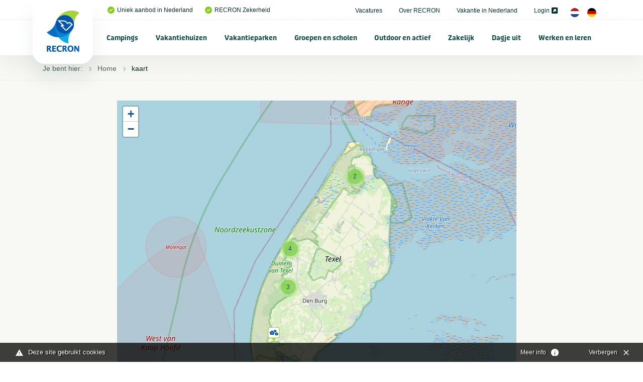

--- FILE ---
content_type: text/css
request_url: https://www.recron.nl/themes/recron/css/cta.css?v=6
body_size: 523
content:
/*
---------------------------
CALL TO ACTIONS  
---------------------------
*/
.cta-cover {
	margin-top: 0px;
}
.cta-section .grid-container {
	position: relative;
	z-index: 2 !important;
}

.cta-box {
	padding: 0 1.5rem;	
}
.cta-box {
	position: relative;
	backface-visibility: hidden;
	border-radius: 5px;
	display: flex;
	align-items: center;
	justify-content: flex-start;
/* 	background: #fff; */
	padding: 1rem 1rem;
	border: 0px solid rgba(33, 21, 90, 0.1);
}
.cta-box:hover {
	border-color: rgba(34, 21, 90, 0.7)
}
.cta-box.border-none {
	background: transparent;
	border: 0px solid rgba(33, 21, 90, 0.3);
}
.cover-caption .cta-box {
	border:0;
}

.cta-box-icon {
	font-size: 2.4rem;
	margin-right: 20px;
	color: rgba(255, 255, 255, 0.3)
}
.cta-box-icon .fa-phone {
	position: relative;
	top:3px;
}
.cta-box-section {
	
}
.cta-box-intro {
	color:#ff3949
}
.cta-box-title {
	font-weight: 600;
	margin:0;
	color: #ffffff
}


.cta-bar {
	border-radius: 5px;
	padding-top: 2rem;
	padding-bottom: 1rem;
}

	@media (max-width: 1280px) {
		
	}
	@media (max-width: 970px) {
		.cta-box {
			display: flex;
			align-items: flex-start;
			justify-content: flex-start;
			flex-direction: column;
			padding: 1rem 1rem;
			
		}
		.cta-box-title {
			font-size: 1.1rem;
		}
	}
		@media (max-width: 640px) {
		.cta-box {
			display: flex;
			align-items: flex-start;
			justify-content: flex-start;
			flex-direction: row;
			padding: 0.5rem 1rem 0.5rem;
			margin-bottom: 10px;
		}
		.cta-box-title {
			font-size: 1.1rem;
		}
		.cta-box-icon {
			font-size: 2rem;
			margin-right: 20px;
			color: #22155a
		}
		.cta-box-icon .fa-phone {
			position: relative;
			top:3px;
			font-size: 1.8rem;
		}
		
	}



--- FILE ---
content_type: text/css
request_url: https://www.recron.nl/themes/recron/css/objects.css?v=8
body_size: 14383
content:
/*
--------------------------------------
OBJECTS
--------------------------------------
*/


#objects {
	padding-top: 10px;
	padding-bottom: 80px;
}
.nearby #objects {
	padding-bottom: 30px;
}
#objects.nearby .swiper-wrapper {
	align-items: stretch;
}

.object-results-heading {
	padding: 10px 0 10px;
	display: flex;
	align-items: center;
	justify-content: space-between;
	border-top: 1px dashed rgba(var(--color-dark-rgb), 0.1);
	border-bottom: 1px dashed rgba(var(--color-dark-rgb), 0.1);
}
.object-results-heading .companyfilter {
	margin-top: -10px;
	margin-bottom: 10px;
}
.object-results-heading .share-button {
	display: inline-flex;
	align-items: center;
	margin-right: 20px;
	background: rgba(var(--color-secondary-rgb), 0.06);
	font-weight: 700;
	color: var(--color-secondary);
	border-radius: 8px;
	padding: 10px 20px;
	height: 34px;
	gap: 5px;
}
.object-results-heading .share-button:hover {
	background: #fff;
	box-shadow: 0px 1px 10px 0px rgba(var(--color-dark-rgb), 0.08);
}

.object-results-title {
	font-size: 22px;
	font-weight: 700;
	margin:0;
}
.object-results-title span {
	margin-left: 0px;
	font-weight: 400;
	white-space: nowrap;
}
@media (max-width: 1023px) {
	.object-results-heading {
		padding: 10px 0 10px 5px;
		margin-bottom: 10px;
	}
}
@media (max-width: 767px) {
	.object-results-heading {
		padding: 10px 0 10px;
		border-top:0;
		margin-bottom: 10px;
	}

}


.object {
	width: 100%;
	display: flex;
	flex-direction: column;
	justify-content: stretch;
  	position: relative;

	margin: 0px 0px 0px;
	margin-top: 0px;
	min-height: 200px;
	border-radius: 16px;
	background: #fff;
	z-index: 9;
	padding: 0px;
	padding-bottom: 50px;
}
.object.no-footer {
	padding-bottom: 10px;
}
.nearby .object {
	height: auto;
}
.object:before {
	position: absolute;
	top: 0;
	left:0;
	bottom:0;
	right:0;
	border-radius: 16px 16px 16px 16px;
	content:'';
	opacity: 1;
	z-index: 0;
	border: 1px solid rgba(var(--color-dark-rgb), 0.1);
	box-shadow: 0 0 20px rgba(var(--color-dark-rgb), 0);
	-webkit-transition: all 0.1s ease-in-out;
	-moz-transition: all 0.1s ease-in-out;
	-ms-transition: all 0.1s ease-in-out;
	transition: all 0.1s ease-in-out;
}


.object:hover:before {
	border: 1px solid rgba(var(--color-dark-rgb), 0);
	box-shadow: 0 0 20px rgba(var(--color-dark-rgb), 0.1);
}

.object .object-header {
	position: absolute;
	top: 0; left: 0;
	width: 100%;
	padding: 7px;
	z-index: 5;
}
.object .object-header .locked {
	background: #000;
	padding: 0 0px;
	width: 24px; height: 24px;
	line-height: 22px;
	border-radius: 20px;
	text-align: center;
	font-size: 12px;
}
.list-view .object .object-header {
	position: absolute;
	top: 0; left: 0;
	padding: 7px 9px;
	z-index: 1;
}

.list-view .object-grid-view-only,
.grid-view .object-list-view-only {
	display: none !important;
}

.object .object-image {
	position: relative;
	min-height: 220px;
}
.event.object .object-image {
	padding: 20px 20px 0 20px;
}
.object.margin-bottom {
	margin-bottom: 20px;
}
.object .object-image a {
	position: relative;
	display: block;
	/* height: 211px; */
}
.object .object-image a:before {
	position: absolute;
	top: 0;
	left:0;
	bottom:0;
	right:0;
	border-radius: 16px 16px 0 0;
	content:'';
	opacity: 0.06;
	z-index: 0;
	border: 1px solid #000;
}
.event.object .object-image a:before {
	border-radius: 4px 4px;
}

.object .object-image > a > img {
	border-radius: 16px 16px 0 0px;
}
.event.object .object-image > a > img {
	border-radius: 4px;
}

.object .object-image .object-images {
	border-radius: 16px 16px 0 0px;
	overflow: hidden;
}

.object .object-image .object-images .swiper-slide {
	overflow: hidden;
	background-position: center center;
	background-size: cover;
	background-repeat: no-repeat;
	height: auto;
}
.object .object-image .object-images .swiper-slide img {

}
.object .object-header + .object-image a:after,
.object .object-header + .object-image > a > img {
	/* border-radius: 0; */
}
.large-up-3 .object.rental .object-image .object-images .swiper-slide {
	height: 200px;
}

.object .close-button {
	border: 1px solid rgba(var(--color-dark-rgb), 0.05);
	background-color: white;
	border-radius: 50%;
	font-size: 1.5rem;
	width: 2rem;
	height: 2rem;
	top: 1rem;
}

	@media (max-width: 767px) {
		.object-results-title {
			margin-top:10px;
			font-size: 16px;
			font-weight: 700;
		}
		.object-results-title span {
			display: inline-block;
			margin-left:5px;
		}
		.object-results-title span#num-results {
			display: inline-block;
		}

		.large-up-3 .object .object-image .object-images .swiper-slide {
			height: 240px;
		}
		.large-up-3 .object.rental .object-image .object-images .swiper-slide {
			height: 240px;
		}
	}





.object .object-image img {
	width: 100%;
	border-radius: 0 0 ;
  -webkit-transition: filter 0.1s ease-in-out;
	-moz-transition: filter 0.1s ease-in-out;
	-ms-transition: filter 0.1s ease-in-out;
	transition: filter 0.1s ease-in-out;
}
.object .object-image a:hover img {

}

.object .object-image .object-images .swiper-button-prev,
.object .object-image .object-images .swiper-button-next {
	opacity: 0;
	width: 20px;
	height: 100%;
	top:0;
	margin-top: 0px;
	background-color: transparent !important;
}
.object .object-image .object-images .swiper-button-prev {
	left: 5px;
}
.object .object-image .object-images .swiper-button-next {
	right: 5px;
}

.object .object-image .object-images:hover .swiper-button-prev,
.object .object-image .object-images:hover .swiper-button-next {
	opacity: 1;
}
.object .object-image .object-images:hover .swiper-button-disabled {
	opacity: .4;
}
.object .object-image .object-images .swiper-button-prev:before,
.object .object-image .object-images .swiper-button-next:before {
	font-size: 16px;
	color: #fff;
	font-weight: 700;
	text-shadow: 0px 0px 6px #000e29;
}

.object .object-image .object-images .swiper-pagination {
	bottom: 10px;
}
.object .object-image .object-images .swiper-pagination-bullet {
	background: #fff;
	opacity: .6
}
.object .object-image .object-images .swiper-pagination-bullet-active {
	opacity: 1;
	background: var(--color-primary)
}

.object .object-image .object-label {
	position: absolute;
	top: 10px;
	left: 0px;
	color: #fff;
	font-size: 12px;
	line-height: 1;
	font-weight: 700;
	padding: 0.5rem 0.76rem 0.5rem;
	border-radius: 8px;
	z-index: 3;
}

/* Events */
.event-date {
	display: flex;
	flex-direction: column;
	align-items: center;
	text-align: center;
}
.event-date span {
	font-size: 24px;
}
.media-object .event-date {
	background: var(--color-dark);
	color: white;
	padding: 0.5rem 0.76rem 0.5rem;
	font-size: 12px;
	line-height: 1;
	border-radius: 5px;
}

.object.event .object-image .object-label {
	position: absolute;
	top: 20px;
	left: -20px;
	color: #fff;
	font-size: 12px;
	line-height: 1;
	font-weight: 700;
	text-transform: uppercase;
	padding: 0.5rem 0.76rem 0.5rem 20px ;
	border-radius: 0 6px 6px 0;
	z-index: 3;
}
.object.event .object-image .object-label.event-date {
}



/* Action */
.object .object-image-actions {
	position: absolute;
	top:10px;
	right:10px;
	z-index: 9;
}
.object .object-image-actions a {

	display: inline-block;
	color: #ffffff;
	width: 32px;
	height: 32px;
	font-size: 1.125rem;
	text-align: center;
	background: rgba(var(--color-dark-rgb), 0.103);
	border-radius: 5px;
}
.object .object-image-actions a i {
	position: absolute;
	top: 50%;
	left:50%;
	transform: translate(-48%, -46%);
}
.object .object-image-actions a:hover {
	color: var(--color-dark);
	background: rgba(255, 255, 255, 0.8);
}
.object .object-image-actions .object-compare {
	display: none;
	width: 32px;
	height: 32px;
	font-size: 1.125rem;
	text-align: center;
}
.object .object-image-actions .object-save {
	width: 32px;
	height: 32px;
	font-size: 1.125rem;
	text-align: center;
}
.object .object-image-actions a.object-save:hover {
	color: #ff2436 !important;
}
.object .object-image-actions .is-active i {
	color: #ff2436;
}


/* Badge */
.object .object-badge {
	position: absolute;
	top: 10px;
	right:-5px;
	padding-top: 15px;
	width: 100px;
	height: 100px;
	border-radius: 200px;
	text-align: center;
	line-height: 1;
	color: #fff;
	z-index: 88;
	transform: rotate(12deg)
}
.object .object-badge-intro {
	font-size: 1rem;
	line-height: 1;
}
.object .object-badge-intro.striped {
	text-decoration: line-through;
}

.object .object-badge-title {
	font-size: 2.2rem;
	font-weight: 600;
	display: block;
	line-height: 1;
	padding: 0px 0;
}
.object .object-badge-info {

}


.object .object-image-info {
	position: absolute;
	bottom: 0rem;
	left: 0rem;
	width: 100%;
	padding: 0 0 0.5rem 1rem;
	z-index: 1;
}
.object .object-image-info:before {
	position: absolute;
	bottom: 0;
	left:0;
	width: 100%;
	height: 140%;
	content: '';
	z-index: -1;

	background: -moz-linear-gradient(top,  rgba(var(--color-dark-rgb),0) 0%, rgba(var(--color-dark-rgb),1) 100%);
	background: -webkit-linear-gradient(top,  rgba(var(--color-dark-rgb),0) 0%,rgba(var(--color-dark-rgb),1) 100%);
	background: linear-gradient(to bottom,  rgba(var(--color-dark-rgb),0) 0%,rgba(var(--color-dark-rgb),1) 100%);
	filter: progid:DXImageTransform.Microsoft.gradient( startColorstr='#00111b35', endColorstr='#111b35',GradientType=0 );
}

.object .object-image-info a {
	color: #fff;
}
.object .object-image-info a:hover {
	color: #21ABE6;
}
.object .object-image-price {
	position: relative;
	top: 10px;
	float: right;
	color: #fff;
	padding: 0.5rem 1.2rem 0rem;
	border-radius: 0px;
	line-height: 1;
	z-index: 3;
	background: transparent;
	text-align: right;
}


.object  .object-image-price .from {
	display: inline-block;
	font-size: 1rem;
	font-weight: 400;
	text-decoration: line-through;
	line-height: 1;
	opacity: 0.7;
}
.object  .object-image-price .price {
	font-size: 1.4rem;
	font-weight: 600;
	margin-left: 10px;
	line-height: 1;

}

.object .object-section {
	position: relative;
	margin-top: 0px;
	display: flex;
	flex-direction: column;
	justify-content: space-between;
	max-width: 100%;
	height: 100%;
	padding: 35px 20px 5px 20px;

	border-radius: 0 0px 0 0;
	z-index: 2;
	-webkit-transition: background 0.1s ease-in-out;
	-moz-transition: background 0.1s ease-in-out;
	-ms-transition: background 0.1s ease-in-out;
	transition: background 0.1s ease-in-out;
}
.object.event .object-section {
	padding-top: 20px
}
.object .object-section.normal {
	margin-top:0;
	background-color: transparent !important;
}
/* .object:hover .object-section {
	background-color: #f7f8fa;
} */
.object .object-section.center {
	text-align: center !important;
	padding-left: 2.5em;
	padding-right: 2.5em;
	padding-bottom: 4.5em;

}
.object-logo {
	position: absolute;
	top: -65px;
	left: 20px;
	display: flex;
	align-items: center;
	justify-content: center;
	width: 90px;
	height: 90px;
	background: #fff;
	border-radius: 12px;
	box-shadow: 0 2px 20px rgba(var(--color-dark-rgb), 0.15);
	overflow: hidden;

}
.object-logo img {
	max-width: 70px;
	max-height: 70px;
	border-radius: 4px;

}
.object-title-header {
	display: block;
	width: 100%;
}
.object .object-section .object-title {
	position: relative;
	display: block;
	font-size: 16px;
	font-weight: 700;
	line-height: 1.2;
	padding: 0em 0px 0 0;
	margin: 0 0 5px 0px;
	letter-spacing: 0px;
	text-transform: none;

	-webkit-transition: color 0.3s ease-in-out;
	-moz-transition: color 0.3s ease-in-out;
	-ms-transition: color 0.3s ease-in-out;
	transition: color 0.3s ease-in-out;
}
.object.event .object-section .object-title {
	padding: 0em 20px 0 0;
	font-size: 16px;
	line-height: 1.3;
}

.object .object-section .object-title.title-medium {
	font-size: 20px;
	line-height: 1.2;
}
.object .object-section .object-title-name {
	margin:0;
	margin-top: 5px;
	font-weight: 400;
	font-size: 16px;
}


.large-up-3 .object .object-section .object-title {
	font-size: 16px;
	font-weight: 700;
}
.object .object-section  a .object-title,
.object .object-section .object-title > a {
	color: var(--color-dark)
}

.object .object-section .object-title a:hover {
	color: var(--color-secondary);
}
.object .object-section a:hover .object-title {
	color: var(--color-secondary);
}
.object .object-section .object-title.title-small {
	font-size: 16px;
	line-height: 1.3;
}
.object-title-breadcrumbs {
	width: 100%;
	overflow: hidden;
	flex-wrap: nowrap;
	text-overflow: ellipsis;
	list-style: none;
	margin:5px 0 5px;
	display: flex;
	align-items: flex-start;
	font-size: 13px;
	color: rgba(var(--color-dark-rgb), 0.6)
}
.object-title-breadcrumbs li {
	white-space: nowrap;
	overflow: hidden;

	text-overflow: ellipsis;

}
.object-title-breadcrumbs li:first-child {
	white-space: normal;
	text-overflow: initial;
	overflow: visible;
}
.object-title-breadcrumbs li a {
	white-space: nowrap;
	color: rgba(var(--color-dark-rgb), 0.6)
}
.object-title-breadcrumbs li a:hover {
	color: var(--color-secondary)
}
.object-title-breadcrumbs li:before {
	content: " • ";
	margin: 0 4px;
}
.object-title-breadcrumbs li:first-child:before {
	display: none;
}
/* .object-title-breadcrumb li:last-child:before {
	display: none;
} */


.object .object-title-header-price {
	display: none;

}

.object .object-section .object-subtitle {
	display: block;
	position: relative;
	padding-top: 7px;
	font-size: 14px;
	font-weight: 400;
	color: var(--color-dark);
}
.object .object-section a.object-subtitle {
	color: var(--color-primary);
}
.object .object-section .object-subtitle.object-date {
	font-size: 14px;
	font-weight: 400;
	color: #21ABE6;
}
.object .object-section .object-subtitle.object-date i {
	color: rgba(var(--color-dark-rgb), 0.4);
	margin-right: 5px;
	font-size: 16px;

}
.object-info {
	display: flex;
	align-items: center;
	justify-content: flex-start;
	margin: 5px 0 0px;
	font-size: 12px;
}
.object-info span {
	display: flex;
	align-items: center;
	justify-content: space-around;
}
.object-info span i {
	font-size: 12px;
	margin-right: 5px;
	color: var(--color-primary);
}
.object-info .amount {
	margin: 0px 10px 0 0;
	font-size: 13px;
}
.object .object-section .object-description {
	display: block;
	padding-top: 0px;
/* 	color: #9e9c9a; */
}
.object .object-section .object-description .object-content {
	padding-top: 10px;
}
.object.pre-owned .object-section .object-description .object-content {
	padding-top: 0px;
}
.object-section hr {
	margin:5px 0 !important;
	border-bottom-width: 1px;
}




.object .object-section .object-description p {
	display: none;
}
.object .object-section .object-description p:first-of-type {
	font-size: 13px;
	line-height: 1.6;
	margin: 0;

	overflow: hidden;
  	display: -webkit-box;
  	-webkit-line-clamp: 3;
	-webkit-box-orient: vertical;

	position: relative;
	height: 78px;
}
.object .object-section .object-description p:first-of-type:after {
	position: absolute;
	bottom:0;
	left:0;
	height: 40px;
	width: 100%;
	background: -moz-linear-gradient(top, rgba(255,255,255,0) 0%, rgba(255,255,255,1) 50%, rgba(255,255,255,1) 100%);
	background: -webkit-linear-gradient(top, rgba(255,255,255,0) 0%,rgba(255,255,255,1) 50%,rgba(255,255,255,1) 100%);
	background: linear-gradient(to bottom, rgba(255,255,255,0) 0%,rgba(255,255,255,1) 50%,rgba(255,255,255,1) 100%);
	content:'';
}


.object .object-section .object-description p.object-grid-view-only {
	height: auto;
	overflow: hidden;
  	display: block;
  	-webkit-line-clamp: none;
	-webkit-box-orient: vertical;
}
.object.pre-owned .object-section .object-description p,
.object.pre-owned .object-section .object-description p:first-of-type,
.object.new .object-section .object-description p,
.object.new .object-section .object-description p:first-of-type {
	display: none ;
}
.object .object-section .object-description p {
	font-size: 13px;
	line-height: 1.6;
}

/* SPECS Listing */
.object-specs-list {
	flex-wrap: nowrap;
	list-style: none;
	margin: 10px 0 15px;
	display: flex;
	align-items: flex-start;
	font-size: 14px;
	color: var(--color-dark);
}
.object-specs-list li {
	margin-right: 25px;
}
.object-specs-list li i {
	margin-right: 4px;
}

/* USP Listing */
.object .object-usp-list {
	margin:0;
	padding: 0px 0rem 0;
	display: block;
	font-size: 14px;
	position: relative;
	z-index: 2;
}


.object .object-usp-list li {
	display: block;
	position: relative;
	padding: 0px;
	font-size: 14px;
	color: var(--color-dark);
}
.object .object-usp-list li i {
	color: var(--color-primary);
	margin-right: 5px;
	font-size: 13px;
}

.object-icon-list  {
	margin:0;
	padding: 10px 0 0;
	display: flex;
	align-items: center;
	justify-content: flex-start;
}
.object-icon-list li {
	color: rgba(var(--color-dark-rgb), 0.3);
	font-size: 14px;
	padding: 0 10px 0 0;
}

/* Description List */
.object-description-list {
	margin:0;
	padding: 10px 0rem 0 0;
	display: block;
	font-size: 14px;
	position: relative;
	z-index: 2;
}
.object-description-list li {
	color: rgba(var(--color-dark-rgb), 0.6);
	display: flex;
	align-items: baseline;
	justify-content: flex-start;
	text-align: left;


	/* border-top: 1px solid rgba(var(--color-dark-rgb), 0.06); */
}
.object-description-list li:first-child {
	border:0;
}
.object-description-list li .option {
	display: inline-block;
	width: 20%;
	min-width: 70px;
}
.object-description-list li .value {
	display: inline-block;
	font-weight: 700;
	text-align: left;
	width: 80%;
}
.object-description-list li .value.engine {
	white-space: nowrap;
	text-overflow: ellipsis;
	overflow: hidden;
}

/* Description Tags */
.object .object-description-tags {
	margin:0;
	padding: 10px 0rem 0;
	display: flex;
	align-items: center;
	justify-content: flex-start;
	flex-wrap: wrap;
	font-size: 10px;
	position: relative;
	z-index: 2;
}
.object .object-description-tags li {
	display: inline-block;
	margin: 0px 2px 2px 0;
}
.object .object-description-tags li a,
.object .object-description-tags li span {
	display: inline-flex;
	align-items: center;
	padding: 6px 8px 5px;

	border-radius: 8px;
	color: #fff;
	font-weight: 600;
	background-color: rgba(var(--color-dark-rgb), 0.4);

	letter-spacing: 0px;
	line-height: 1;
}
.object .object-description-tags li a:hover {
	background-color: var(--color-primary)
}


/* Footer */
.object .object-footer {
	position: absolute;
	bottom: 0;
	/* left:1px;
	width: 100%; */
	left: 20px;
	width: calc(100% - 40px);
	height: 50px;
	display: flex;
	align-items: center;
	justify-content: flex-end;

	border-top: 1px dashed rgba(var(--color-dark-rgb), 0.08);
	padding: 0rem 0px;
	font-size: 13px;
	z-index: 3;
}

/* Footer Price */

.object .object-footer-price {
	border-radius: 0px;
	z-index: 3;
	background: transparent;
	text-align: left;
	font-family: var(--font-heading);
	margin-left: 5px;
	margin-right: 5px;
}


.object .object-footer-price .from {
	display: inline-block;
	font-size: 13px;
	font-weight: 400;
	text-decoration: line-through;
	line-height: 1;
	opacity: 0.5;
	margin-left:10px;
}
.object  .object-footer-price .price {
	font-size: 16px;
	font-weight: 700;
	line-height: 1;
	color: #21ABE6;
}
.large-up-3 .object  .object-footer-price .price {
	font-size: 14px;
	font-weight: 700;
}


/* Footer Info */
.has-tip {
	outline: 0 !important;
}
.object-footer-section {
	display: flex;
	align-items: center;
	justify-content: flex-start;
	text-align: left;

	line-height: 1;
}
.object-footer-section.right {
	justify-content: flex-end;
	text-align: right;
	flex-grow: 2;
}
.object-footer i {
	font-size: 16px;
}
.object-footer span {
	display: inline-block;
}
.object-footer a {
	display: inline-block;

	margin:0 0px 0 0;

}
.object-footer a i {
	color: #9da6bb;
}
.object-footer a:hover i {
	color: #21ABE6;
}



.object .object-footer .object-footer-button {
	display: block !important;
	font-size: 14px;
	color: var(--color-secondary)

}
.object .object-footer .object-footer-button:hover {
	color: #21ABE6;
}
.object .object-footer .object-footer-button i {
	font-size: 14px;
	color: var(--color-secondary);
}

	@media (max-width: 1610px) {
		.object .object-section {
			padding-top: 25px;
		}
		.object-logo {
			position: absolute;
			top: -60px;
			left: 15px;
			display: flex;
			align-items: center;
			justify-content: center;
			width: 75px;
			height: 75px;
		}
		.object-logo img {
			max-width: 55px;
			max-height: 55px;
			border-radius: 0px;

		}

		.object .object-section .object-title {
			font-size: 16px;
		}
		.large-up-3 .object .object-section .object-title {
			font-size: 16px;
		}
	}
	@media (max-width: 1140px) {
		.object .object-image {
			position: relative;
			min-height: auto;
		}
		.object .object-section {
			padding: 25px 0px 0rem 15px;
		}
		.object .object-section .object-title {
			font-size: 16px;
		}

		.large-up-4 .object .object-section .object-title {
			font-size: 14px;
			font-weight: 700;
		}
		.object-logo {
			position: absolute;
			top: -55px;
			left: 15px;
			display: flex;
			align-items: center;
			justify-content: center;
			width: 70px;
			height: 70px;
		}
		.object-logo img {
			max-width: 50px;
			max-height: 50px;
			border-radius: 4px;

		}

	}
	@media (max-width: 1080px) {
		.object .object-image {
			position: relative;
			min-height: auto;
		}
	}
	@media (max-width: 1023px) {
		.object .object-image {
			position: relative;
			min-height: auto;
		}
	}
	@media (max-width: 767px) {
		.object .object-image {
			height: auto;
			min-height: auto;
		}
		.object .object-section {
			padding: 25px 10px 0rem 20px;
		}
		.object-logo {
			position: absolute;
			top: -55px;
			left: 15px;
			display: flex;
			align-items: center;
			justify-content: center;
			width: 70px;
			height: 70px;
		}
		.object-logo img {
			max-width: 50px;
			max-height: 50px;
			border-radius: 4px;

		}
		.object .object-section .object-title {
			font-size: 16px;
			line-height: 1.1;
			padding: 0em 0px 0 0;
		}
		.large-up-3 .object .object-section .object-title {
			font-size: 16px;
		}
		.object-title-breadcrumb {
			margin: 5px 0 5px;
		}
		.object-usp-list {
			padding-top:0;
		}
	}
	@media (max-width: 440px) {
		.object .object-section .object-title {
			font-size: 15px;
		}
		.large-up-3 .object .object-section .object-title {
			font-size: 15px;
		}
	}
	@media (max-width: 374px) {
		.object-logo {
			position: absolute;
			top: -55px;
			left: 10px;
			display: flex;
			align-items: center;
			justify-content: center;
			width: 64px;
			height: 64px;
			}
			.object-logo img {
				max-width: 50px;
				max-height: 50px;
				border-radius: 4px;
				}
		.object .object-section {
			padding-left: 10px
		}
		.object .object-section .object-title {
			font-size: 14px;
		}
		.large-up-3 .object .object-section .object-title {
			font-size: 14px;
		}
	}




/* List View */
.list-view .object {
	display: flex;
	align-items: stretch;
	justify-content: space-between;
	flex-direction: row;
	min-height: 250px;
	border-radius: 16px;
}
.list-view .object:not(.no-list-view-footer) {
	padding-bottom: 0px;
}
.list-view .object.no-list-view-footer {
	padding-bottom: 0;
}
.list-view .object.last {

}
.list-view .object .object-image {
	width: 33.33%;
	background: #fff;
	text-align: center;
	padding: 0px;
	border-radius: 16px 0 0 16px;
	min-height: 20px;

}
.list-view .object:not(.no-list-view-footer) .object-image {
	border-radius: 16px 0 0 16px;
}
.list-view .object .object-image img {
	object-fit: cover;
}
.list-view .object .object-image a {
	position: relative;
	display: flex;
	width: 100%;
	height: 100%
}
.list-view .object .object-image .object-images {
	border-radius: 16px;
}
.list-view .object:not(.no-list-view-footer) .object-image > a > img {
	border-radius: 16px 0 0 16px;
}
.list-view .object.no-list-view-footer .object-image > a > img {
	border-radius: 16px 0 0 16px;
}
.list-view .object .object-image .object-images {
	border-radius: 16px 0 0 16px;
	overflow: hidden;

		-webkit-transition: opacity 0.3s ease-in-out;
	-moz-transition: opacity 0.3s ease-in-out;
	-ms-transition: opacity 0.3s ease-in-out;
	transition: opacity 0.3s ease-in-out;
}
.list-view .object .object-image .object-images .swiper-slide {
	overflow: hidden;
	background-position: center center;
	background-size: cover;
	background-repeat: no-repeat;

}
.list-view .object .object-image .object-images .swiper-pagination {
	bottom: 10px;
}
.list-view .object .object-image .object-label {
	position: absolute;
	top: 20px;
	left: 20px;
	background-color: rgba(var(--color-secondary-rgb), 0.863);
}
.list-view .object .object-section {
	width: 66.66%;
	padding: 25px 25px 25px 30px;
	margin: 0;
	border-radius: 0 8px 8px 0;
}

.list-view .object-logo {

	position: absolute;
	top: 15px;
	left: -60px;
	display: flex;
	align-items: center;
	justify-content: center;
	width: 90px;
	height: 90px;
	background: #fff;
	border-radius: 8px;
	box-shadow: 0 2px 5px rgba(var(--color-dark-rgb), 0.15);
	overflow: hidden;

	display: none;
	}

.list-view .object .object-section .object-description .object-content {
	padding-top: 10px;
}
.list-view .object-title-header {
	display: flex;
	align-content: flex-start;
	justify-content: space-between;
	flex-direction: column;
}
.list-view .object .object-section .object-title {
	position: relative;
	display: block;
	font-size: 22px;
	margin:0;
}
.list-view .object-title-header-price {
	font-size: 16px;
	font-weight: 700;
	line-height: 1.3;
	color: var(--color-primary);
	display: flex;
	flex-direction: column;
	justify-content: flex-end;
	text-align: right;
}
.list-view .object.pre-owned .object-title-header-price {
	/* display:none; */
	font-size: 16px;
}
.list-view .object-title-header-price .from {
	font-size: 14px;
	font-weight: 400;
	color: rgba(var(--color-dark-rgb), 0.6);
	text-decoration: line-through;
}
.list-view .object .object-section .object-description {
	margin-top: 0px;
}
.list-view .object.pre-owned .object-section .object-description {
	margin-top: 0px;
}
.list-view .object .object-section .object-description p {
	display: block;
}

.list-view .object .object-section .object-description p:first-of-type {
	font-size: 14px;
	line-height: 1.6;
	margin: 0;
	overflow: hidden;
  	display: -webkit-box;
  	-webkit-line-clamp: 2;
	-webkit-box-orient: vertical;

	position: relative;
	height: 60px;
}
.list-view .object .object-description-list {
	font-size: 14px;
}
.list-view .object .object-description-list li .option {
	display: inline-block;
	width: 80px;
}

.list-view .object-rating-stars {
	flex-grow: 2;
	border:0;
	padding-left: 0;
	margin-top: 0;
	font-size: 14px !important;
}
.list-view .object-rating-stars i {
	font-size: 14px !important;
}
.list-view .object-rating-stars a {
	font-size: 12px !important;
}


.list-view .object .object-description-list li .value {
	display: inline-block;
	font-weight: 700;
	text-align: left;

}

.object-section-footer {
	padding-top: 15px;
	display: flex;
	align-items: center;
	justify-content: flex-start;
}
.object-section-footer .button {
	margin-left: 10px;
}



/* Footer */
.list-view .object-footer {
	left: auto;
	right: 0;
	max-width: calc(100% - 25%);
	padding-right: 0;
	padding-left: 20px;
}
.list-view .object-footer-section {
	display: flex;
	align-items: center;
	justify-content: flex-start;
}
.list-view .object-footer-section.right {
	justify-content: flex-end;
}
.list-view .object .object-footer a {
	margin-left: 20px;
}
.list-view .object .object-footer span {
	margin:0 0px 0 0;
	display: inline-block;
}
.list-view .object.pre-owned .object-footer .object-memberlink {
	display: block;
}
.list-view .object.rental  .object-footer-price {
	display: none;
	text-align: right;
	margin-right: 20px;
}
.list-view .object.pre-owned  .object-footer-price {
	display: none;
	text-align: right;
	margin-right: 20px;
}
.list-view .object.new  .object-footer-price {
	display: none;
	text-align: right;
	margin-right: 20px;
}
.list-view .object  .object-footer-price .from {
	display: inline-block;
	font-size: 14px;
	font-weight: 400;
	text-decoration: line-through;
	line-height: 1;
	opacity: 0.5;
	margin-left:0px;
}
.list-view .object .object-footer .object-footer-button {
	font-size: 13px;
	display: flex !important;
}
.list-view .object .object-footer .object-footer-button i {
	font-size: 13px;
}

	@media (max-width: 1130px) {
		.list-view .object .object-image {
			width: 33%;
			border-radius: 0;
		}
		.list-view .object .object-section {
			width: 66%;
			padding: 15px 20px 20px;
			margin: 0;
		}
		.list-view .object .object-section .object-title {
			position: relative;
			display: block;
			font-size: 16px;
			margin:0;
		}
		.list-view .object.pre-owned .object-title-header-price {
			font-size: 16px;
		}
		.list-view .object .object-footer .object-footer-button {
			font-size: 13px;
			display: flex !important;
		}
	}
	@media (max-width: 1023px) {
		/* .list-view .object .object-image {
			width: 40%;
		}
		.list-view .object .object-image .object-images .swiper-slide {
			height: 220px;
		} */
	}
	@media (max-width: 767px) {
		.list-view .object.pre-owned {
			padding-bottom: 60px;
			min-height: 100px;
			display: block;
			align-items: stretch;
			justify-content: space-between;
		}
		.list-view .object .object-image {
			width: 100%;
			border-radius: 0;

		}
		.list-view .object .object-image > a > img {
			border-radius: 0px 0px 0 0px;
		}
		.list-view .object .object-image .object-images {
			border-radius: 0px 0px 0 0px;
		}
		.list-view .object .object-section {
			width: 100%;
			padding: 15px 0px 0px 15px;
			margin: 0;
			border-radius: 0 0px 0px 0;
		}
		.list-view .object .object-section .object-title {
			position: relative;
			display: block;
			font-size: 15px;
			margin:0;
		}
		.list-view .object-title-header {
			flex-direction: column
		}
		.list-view .object .object-title-header-price {
			display: block;
			margin-top: 5px;
			font-size: 14px;
			justify-content: flex-start;
			text-align: left;
		}
		.list-view .object .object-description-tags {
			padding-top: 0;
			font-size: 9px;
		}
		.list-view .object.pre-owned .object-footer {
			display: flex;
		}
		.list-view .object .object-footer .object-footer-button {
			font-size: 13px;
			display: flex !important;
			padding: 0;
			padding-right: 20px;
		}
		.list-view .object .object-footer .object-footer-button span {
			padding:0 !important;
			margin:0 !important;
		}
		.list-view .object .object-section .object-description p {
			display: none;
		}
		.list-view .object .object-section .object-description p:first-of-type {
			display: none;
		}
	}


/* Pagination */

.object-results-footer {
	padding: 0px 0 0px;
	display: flex;
	align-items: center;
	justify-content: space-between;
	border-top: 1px dashed rgba(var(--color-dark-rgb), 0.1);
	border-bottom: 1px dashed rgba(var(--color-dark-rgb), 0.1);
	margin-bottom: 50px;
}
.object-results-footer .pagination {
	padding-left: 0;

}


.pagination-wrapper {
	padding: 1.5rem 1rem 0.5rem 1rem;
}

/*
------------------------------------------
OBJECT DETAIL
------------------------------------------ */

#details {
	margin-top: 0px;
	/* top: -30px; */
	position: relative;
	z-index: 99;
}
#details.with-cover {
	margin-top: 0px;
}
.modal #details {
	margin-top: 0px;
 	padding: 0 0px 0 0;
}
	@media (max-width: 970px) {
		.modal #details {
			margin-top:20px;
			padding: 0 0px;
		}
	}
	@media (max-width: 767px) {
		#details {
			padding: 0 10px 0px !important;
		}
	}

/* .modal .cover-caption {
	display: none;
} */

.object-cover-info {
	position: absolute;
	bottom: 20px;
	width: 100%;
	z-index: 5;
}
.rental-detail .object-cover-info {
	bottom: 80px;
}
.modal .rental-detail .object-cover-info {
	bottom: 80px;
}
.object-cover-info .object-cover-info-buttons {
	padding-left: 0px;
}
.modal .rental-detail .object-cover-info .object-cover-info-buttons {
	padding-left: 25px;
}
.object-cover-info .object-cover-info-buttons .object-save:hover {
	color: #ff2436 !important
}

.object-cover-info .gallery-item.button {
	display: inline-block;
}
.object-cover-info .gallery-item.button:after {
	display:none;
}


.object-detail {
	padding-right: 40px;
}

.object-detail-wrapper {
	padding: 1.5rem 0rem 0;
}

.object-action-buttons {
	padding: 1.4rem 4.5rem;
}

.object-action-buttons .button i {
	position: relative;
	color: var(--color-dark);
	margin-right: 5px;
}
.favorite-button {

	/* font-weight: 500 !important; */
}
.favorite-button.is-active i,
.favorite-button.is-active:hover i{
	color: #ff2436
}
.favorite-button.is-active:before,
.favorite-button.is-active:before:hover {
	opacity: 1 !important;
	border-color: #ff2436 !important;
}

.favorite-info {
	padding: 5px;
	display: block;
	font-size: 12px;
	text-align: center;
}

/* Reviews (Ratings) */
.object-rating-stars {
	font-size: 12px;
	line-height: 1.1;
	display: flex;
	align-items: flex-start;
	justify-content: flex-start;
	flex-wrap: nowrap;
	margin: 10px 0 0 0;
	padding: 10px 2px 8px;
	border: 0px solid rgba(var(--color-dark-rgb), 0.08);
	border-radius: 8px;
}

.object-rating-stars img {
	display: none;
	position: relative;
	top:-1px;
	width: 16px;
	margin-right: 5px;
}
.object-rating-stars div {
	display: flex;
	align-items: center;
	flex-wrap: nowrap;
	white-space: nowrap;
}
.object-rating-stars div .stars {
	display: flex;
	align-items: center;
	flex-direction: row-reverse;
}
.object-rating-stars span {
	font-weight: 700;
	display: inline-block;
	margin-right: 5px;
}
.object-rating-stars i {
	display: none;
	position: relative;
	top:-1px;
	font-size: 11px !important;
	color: var(--color-primary);
	margin-right: 4px;
}

.object-rating-stars i:first-of-type {
	display: block;
}

.object-rating-stars i.fal {
	color: var(--color-primary) !important
}
.object-rating-stars a {
	font-size: 12px !important;
	margin-left:0px;
	color: var(--color-dark);
	white-space: nowrap;
text-overflow: ellipsis;
overflow: hidden;
padding-top:1px;
padding-bottom:1px;
}
.object-rating-stars a:hover {
	color: var(--color-secondary);
}

#stickyheading {
	position: fixed;
	width: 100%;
	left:0;

	visibility: hidden;
	opacity: 0;
	display: none;
	padding: 0.2rem 2rem 0.5rem;
	background: #fff;
	box-shadow: 0px 2px 21px rgba(var(--color-dark-rgb), 0.11);
}
.is-stuck #stickyheading {
	visibility: visible;
	opacity: 1;
	display: block;

}


.object-detail-back {
	margin: 0 0 10px 25px;
	font-size: 14px;
}

/* Object Heading */
.object-detail-heading {
	position: relative;
	padding: 40px 25px 30px 25px;
}
.object-detail-heading .breadcrumbs {
	margin:0;
	padding:0;
	margin-bottom: 20px;
}


.object-detail-title-breadcrumbs {
	margin:0;
	margin-top: 10px;
	margin-bottom: 15px;
	font-size: 16px;
	overflow: visible;
	flex-wrap: nowrap;
	text-overflow: none;
	list-style: none;
	display: flex;
	align-items: center;


}
/* .object-detail-title-breadcrumbs li {
	display: flex;
	overflow: hidden;
	flex-wrap: nowrap;
	text-overflow: ellipsis;

} */
/* .object-detail-title-breadcrumbs li span {
	color: var(--color-dark);
} */
.object-detail-title-breadcrumbs li a {
	color: var(--color-dark);
	background-image: linear-gradient(120deg, rgba(4, 40, 36, 0.15) 0%, rgba(4, 40, 36, 0.15) 100%);
	background-repeat: no-repeat;
	background-size: 100% 1px;
	background-position: 0 96%;
	transition: background-size 0.1s ease-in;
}


.object-detail-title-breadcrumbs li a:hover {
	color: var(--color-secondary);
	background-size: 100% 2px;
}
.object-detail-title-breadcrumbs li:before {
	content: " • ";
	opacity: 0.3;
	margin: 0 8px;
}
.object-detail-title-breadcrumbs li:first-child:before {
	display: none;
}



	@media (max-width: 1130px) {
		.object-detail-heading {
			padding: 40px 10px 30px 10px;
		}


	}
	@media (max-width: 767px) {

		.object-detail-heading {
			padding: 90px 10px 0rem 10px;
		}
		.object-detail-back {
			margin: 0px 0 10px 0px;
			font-size: 14px;
		}
		.object-detail-title-breadcrumbs {
			margin-top: 10px;
			margin-bottom: 15px;
			font-size: 14px;
			margin-left: -2px;
		}
		.object-detail-title-breadcrumbs li a {
			color: var(--color-dark);
		}
		.object-detail-title-breadcrumbs li a:hover {
			color: var(--color-secondary);
		}
		.object-detail-title-breadcrumbs li:before {
			content: " • ";
			opacity: 0.3;
			margin: 0 8px;
		}
		.object-detail-title-breadcrumbs li:first-child:before {
			display: none;
		}

	}
	@media (max-width: 440px) {


	}

.object-detail-title {
	font-size: 3rem;
	font-weight: 800;
	line-height: 1.1;
	text-transform: none;
	margin:0;
	margin-left: -4px;
}
#stickyheading .object-detail-title {
	padding-top: 10px;
	font-size: 1.8rem;
}
.object-detail-subtitle {
	font-size: 16px;
}



/* Reviews (Ratings) */
.object-detail-heading .object-rating-stars {
	font-size: 14px;
	line-height: 1;
	display: flex;
	align-items: center;
	justify-content: flex-start;
	margin: 0px 0 0 0;
	padding: 0px 0px;
	border: 0px solid rgba(var(--color-dark-rgb), 0.08);
	border-radius: 8px;
}

.object-detail-heading .object-rating-stars div {
	display: flex;
	align-items: center;

}
.object-detail-heading .object-rating-stars div .stars {
	display: flex;
	align-items: center;
	flex-direction: row-reverse;
	font-size: 16px;
}
.object-detail-heading .object-rating-stars span {
	font-weight: 700;
	display: inline-block;
	margin-right: 5px;
}
.object-detail-heading .object-rating-stars i {
	display: none;
	position: relative;
	top:-1px;
	font-size: 16px !important;
	color: var(--color-primary);
	margin-right:5px;
}
.object-detail-heading .object-rating-stars i:first-of-type {
	display: block;
}
.object-detail-heading .object-rating-stars i.fal {
	color: rgba(var(--color-dark-rgb), 0.3) !important
}
.object-detail-heading .object-rating-stars a {
	font-size: 14px !important;
	margin-left:0px;
}


.object-detail-lead {
	display: inline-block;
	font-size: 1.1rem;
	font-weight: 400;
	margin-right: 20px;
}
.object-detail-lead i {
	position: relative;
	top: 1px;
}
.object-detail-price-wrapper {
	display: block;
	text-align: left;
	padding-top: 10px;
	padding-right: 0px;
	padding-left: 0px;
	padding-bottom: 10px;
	min-height: 60px;
	font-family: var(--font-heading);
}

#stickyheading .object-detail-price-wrapper {
	padding-right: 2rem;
}
.object-detail-price {
	display: flex;
	flex-direction: column;
	align-items: flex-start;
	padding: 5px 0 0px;

}
.object-detail-price-info {
	display: flex;
	align-items: center;
	justify-content: flex-start;
	font-weight: 400;
}
.object-detail-price-info span {
	margin-right: 5px
}
.object-detail-price .from {
	font-size: 1rem;
	font-weight: 400;
	color: rgba(var(--color-dark-rgb), 0.6);
	line-height: 1;
	margin-bottom: 10px;
	margin-left: 5px;
	display: flex;
	align-items: center;
	justify-content: flex-start;
}
.object-detail-price .from .label {
	font-weight: 600;
	margin-left: 10px;
	border-radius: 8px;
	text-decoration: none !important;
}
.object-detail-price .price {
	font-size: 1.25rem;
	font-weight: 500;
	margin: 0px;
	line-height: 1;
	color: #21ABE6
}


#object-detail-one-column .object-detail-price .from {
	display: block;
	font-size: 1.4rem;
	margin: 5px 0 10px;
}

.object-detail-price-wrapper .button {
	margin-left: 4px;
}

.object-detail-price-info {
	position: relative;
	display: block;
	font-size: 0.86rem;
	top: 0px;
}
	@media (max-width: 1610px) {

		.object-detail-title {
			font-size: 44px;

		}
	}
	@media (max-width: 1140px) {
		.object-detail {
			padding-right: 10px;
		}
		.object-detail-title {
			font-size: 40px;
			font-weight: 700;
		}
	}
	@media (max-width: 1023px) {
		.object-detail-price-wrapper {
			padding-top: 20px;
			padding-left: 0px;
		}
		.object-detail-price {
			display: flex;
			flex-direction: column;
			align-items: flex-start;
			padding-left: 0px;

		}
	}
	@media (max-width: 767px) {
		.object-detail {
			padding-right: 0px;
		}
		.object-detail-heading {
			padding-top: 90px;
			padding-left: 10px;
		}
		.object-detail-heading nav {
			display: none;
		}
		.object-detail-title {
			font-size: 1.350rem;
			font-weight: 700;
			margin-left:-2px;
		}
		.object-detail-heading .object-title-breadcrumb {
			font-size: 14px;
		}

		.object-detail-price-wrapper {
			padding-top: 0px;
			padding-bottom: 0px;
			min-height: 60px;
		}
		.object-detail-price {
			display: flex;
			flex-direction: column;
			align-items: flex-start;
			padding-left: 0px;

		}
		.object-detail-price .from {
			font-size: 0.86rem;
			margin-bottom: 5px;
		}
		.object-detail-price .from .label {
			font-weight: 600;
			margin-left: 10px;
		}
		.object-detail-price .price {
			font-size: 1.250rem;
			font-weight: 700;
			margin: 0px 0 5px;
		}
		.object-detail-heading .object-rating-stars {
			position: relative;
			right: auto;
			bottom: auto;
			margin-left:-3px;
			padding-left: 0;
			margin-bottom: 15px;
		}
		.object-detail-heading .object-rating-stars div .stars {
			font-size: 14px;
		}
		.object-detail-heading .object-rating-stars span {
			margin-right: 5px;
		}
		.object-detail-heading .object-rating-stars i {
			font-size: 14px !important;
			margin-right:5px;
		}
		.object-detail-heading .object-rating-stars i:first-of-type {
			display: block;
		}
		.object-detail-heading .object-rating-stars i.fal {
			color: rgba(var(--color-dark-rgb), 0.3) !important
		}
		.object-detail-heading .object-rating-stars a {
			font-size: 12px !important;
			margin-left:0px;
		}

	}
	@media (max-width: 374px) {
		.object-detail {
			padding-right: 0px;
		}
		.object-detail-heading {
			padding-top: 90px;
			padding-left: 5px;
		}
		.object-detail-heading .object-rating-stars a {
			font-size: 11px !important;
			margin-left:0px;
		}
	}


.object-detail-url {
	display: block;
	padding-bottom: 1rem;
}

.object-detail-images {
	padding-top: 0 !important;
	margin: 0rem 0 0;
	display: block;
}
.object-detail-images:after {
	position: relative;
	display: block;
	clear: both;
	content: '';
}

/* Detail USP's */
.object-detail-usp {
	display: flex;
	align-items: center;
	justify-content: space-between;
	padding: 6px 25px 20px;
	border-bottom: 2px solid rgba(var(--color-dark-rgb), 0.08)
}
.object-detail-usp ul {
	font-family: var(--font-heading);
	display: flex;
	align-items: center;
	justify-content: flex-start;
	margin:0;
}
.object-detail-usp ul li {
	display: flex;
	align-items: flex-start;
	padding: 0;
	margin: 0 2rem 0 0;
	font-weight: 700;
	font-size: 16px;
	color: var(--color-dark);
}
.object-detail-usp ul li i {
	position: relative;
	top: 3px;
	font-size: 1.125rem;
	margin-right: 6px;
}


	@media (max-width: 1610px) {
		.object-detail-usp ul li {
			font-size: 15px;
		}
	}
	@media (max-width: 1140px) {
		.object-detail-usp {
			display: flex;
			align-items: center;
			justify-content: space-between;
			padding: 6px 25px 20px 10px;
			border-bottom: 2px solid rgba(var(--color-dark-rgb), 0.08)
		}
		.object-detail-usp ul li {
			font-size: 14px;
		}
	}
	@media (max-width: 1023px) {
		.object-detail-usp {
			display: flex;
			align-items: center;
			justify-content: space-between;

			padding: 0px 0px 20px 10px;
			border-bottom: 2px solid rgba(var(--color-dark-rgb), 0.08)
		}
		.object-detail-usp ul {
			display: flex;
			align-items: flex-start;
			justify-content: flex-start;
			flex-wrap: wrap;
		}

		.object-detail-usp ul li {
			font-size: 14px;
			margin-right: 15px;
			width: 40%;
		}
		.object-detail-usp ul li i {
			position: relative;
			top: 1px;
			font-size: 1rem;
			margin-right: 4px;
		}
	}
	@media (max-width: 767px) {
		.object-detail-usp {
			padding: 0px 10px 10px;
			position: relative;
			margin-top: -10px;
		}
		.object-detail-usp ul {
			flex-wrap: wrap;
		}
		.object-detail-usp ul li {
			width: 80%;
			margin: 0 0rem 5px 0;
			font-size: 13px;
		}

		.object-detail-usp ul li i {
			position: relative;
			top: 2px;
			font-size: 0.86rem;
			margin-right: 4px;
		}
	}
	@media (max-width: 374px) {
		.object-detail-usp {
			padding: 0px 5px 10px;
			position: relative;
			margin-top: -10px;
		}
	}

/* detail Info */
.object-detail-info {
	max-height: 70px;
}
.object-detail-info ul li {
	display: flex;
	align-items: flex-start;
	justify-content: flex-start;
	font-size: 15px;
}
.object-detail-info ul li .description {
	width: 35%;
}
.object-detail-info ul li .value {
	font-weight: 700;
}

/* List */
.object-detail-description-list {
	margin:0;
	padding: 10px 0rem 20px 2px;
	display: block;
	font-size: 15px;
	position: relative;
	z-index: 2;
	column-count: 2;
}
.object-detail-description-list li {

	color: rgba(var(--color-dark-rgb), 0.6);
	display: flex;
	align-items: baseline;
	justify-content: flex-start;
	text-align: left;

	/* border-top: 1px solid rgba(var(--color-dark-rgb), 0.06); */
}
.object-detail-description-list li:first-child {
	border:0;
}
.object-detail-description-list li .option {
	display: inline-block;
	width: 120px;
	min-width: 70px;
}
.object-detail-description-list li .value {
	display: inline-block;
	font-weight: 700;
	text-align: left;
	width: 66%;

}
.object-detail-description-list li .value.engine {
	white-space: nowrap;
	text-overflow: ellipsis;
	overflow: hidden;
}

@media (max-width: 767px) {
	.object-detail-description-list {
		margin:0;
		padding: 0px 0rem 20px 2px;
		display: block;
		font-size: 15px;
		position: relative;
		z-index: 2;
		column-count: 1;
	}
}

/* Slides */
.object-detail-slides-container {
	display: none;
	visibility: hidden;
}

.object-detail-slides .swiper-slide {
	width: 40%;
	padding-left: 30px;
}
.object-detail-slides .swiper-slide img {
	width: 100%;
	max-width: auto;
	border-radius: 16px;
	box-shadow: 0 0 20px rgba(var(--color-dark-rgb), 0.068);
}

.object-detail-slides .swiper-slide:last-child {
	margin-right: 30px;
}
.object-detail-slides .swiper-slide.more span {
	position: absolute;
	top:0;
	left: 30px;
	right:0;
	bottom:0;
	display: flex;
	align-items: center;
	justify-content: center;
	flex-direction: column;
	text-align: center;
	background-color: rgba(var(--color-secondary-rgb), 0.7);
	color: #fff;
	border-radius: 16px;
	font-size: 14px;
	padding: 40px;
	font-weight: 500;
	line-height: 1.3;
}

/* Grid */
.object-detail-grid a {
	display: block;
	position: relative;
}
.object-detail-grid img {
	width: 100%;
	border-radius: 16px;
}
.object-detail-grid a:after {

		position: absolute;
		top: 0;
		left:0;
		bottom:0;
		right:0;
		border-radius: 16px 16px 16px 16px;
		content:'';
		opacity: 0.1;
		z-index: 0;
		border: 1px solid var(--color-dark);

}
/* .object-detail-grid a:after {
	position: absolute;
	top:0;
	left:0;
	right: 0;
	bottom:0px;
	border-radius: 16px 16px;
	opacity: 0;
	content: '';
	display: block;
	background: var(--color-dark);
	-webkit-transition: opacity 0.3s cubic-bezier(0.165, 0.84, 0.44, 1), opacity 0.4s;
	transition: opacity 0.3s cubic-bezier(0.165, 0.84, 0.44, 1), opacity 0.4s;
	z-index: 1;
} */
.object-detail-grid a:hover:after {
	opacity: 0.3;
}
.object-detail-grid .grid-button {
	position: absolute;
	top:0;
	left: 0;
	bottom: 0px;
	right: 0px;

	display: flex;
	align-content: flex-end;
	justify-content: flex-end;
	flex-direction: column;

	min-width: 200px;
	text-align: right;
	white-space: nowrap;
	font-size: 13px;
	font-weight: 700;
	padding: 10px 20px 15px;
	border-radius: 16px;
	background: linear-gradient(0deg, rgba(var(--color-dark-rgb),0.8) 15%, rgba(var(--color-dark-rgb),0) 100%);
	color: #fff
}
.object-detail-grid .grid-button:hover {
	color: #21ABE6
}
.object-detail-grid .grid-button i {
	margin-right: 5px;
	font-size: 16px;
}
.object-detail-gallery {
	margin-bottom: 20px;
}
.object-detail-gallery .gallery-item i {
	font-size: 30px;
	margin-bottom: 10px;
}

.object-detail-label {
	/* position: absolute;
	top: -10px;
	right: -10px; */
	z-index: 99;
	border-radius: 8px;
	padding: 2px 10px;
	font-size: 16px;
	font-weight: 400;
	display: inline-block;
	margin-left: 0px;
	text-align: center;
	color: #fff;
	background: rgba(var(--color-dark-rgb), 1);
	background: var(--color-secondary);

}
.object-detail-grid .object-detail-label {
	display: none;
	position: absolute;
	top: 20px;
	left: 40px;
	font-weight: 700;
	padding: 5px 10px;background: var(--color-secondary);
}
@media (max-width: 1140px) {
	.object-detail-grid .grid-button {
		min-width: 120px;
		font-size: 12px;
		font-weight: 600;
		padding: 10px 15px;
	}
}
@media (max-width: 1023px) {
	.object-detail-grid a {
		margin-bottom: 5px;
	}
	.grid-4x {

		margin:0;
		margin-right: -5px;
		margin-left: -5px
	}
	.grid-4x .cell{
		width: calc(25% - 10px);
		margin:5px;
	}
	.object-detail-grid .grid-button {
		position: absolute;
		bottom: 0px;
		right: 0px;
		display: flex;
		align-items: center;
		justify-content: center;
		flex-direction: column;
		min-width: 100%;
		height: 100%;
		white-space: normal;
		text-align: center;
		font-size: 14px;
		border-radius: 16px;
		font-weight: 600;
		line-height: 1.1;
		padding: 10px 10px;

		background: rgba(var(--color-dark-rgb), 0.4);
		color: #fff;
		}
		.object-detail-grid .grid-button i {
			display: block;
			margin-bottom: 5px;
			font-size: 18px;
		}
}

@media (max-width: 767px) {
	.object-detail-grid a {
		margin-bottom: 10px;
	}
	.object-detail-grid .grid-button {
		font-size: 10px;
		border-radius: 8px;
	}
	.object-detail-grid .grid-button i {
		display: block;
		margin-bottom: 5px;
		font-size: 12px;
	}


}


.object-detail-gallery {
	margin-top: 20px;
}
.object-detail-gallery .gallery-item {
	margin-bottom: 0px;
	border-radius: 8px;
}
.object-detail-gallery .gallery-item:before {
	border-radius: 8px;
}

.object-detail-gallery .gallery-item.more:after {
	display: none;
}
.object-detail-gallery .gallery-item span {
	position: absolute;
	top:0;
	left:0;
	right:0;
	bottom:0;
	display: flex;
	align-items: center;
	justify-content: center;
	flex-direction: column;
	text-align: center;
	background-color: rgba(var(--color-dark-rgb), 0.9);
	color: #fff;
	border-radius: 8px;
	font-size: 14px;
	padding: 20px;
	font-weight: 500;
	line-height: 1.3;

}
.object-detail-gallery .gallery-item i {
	font-size: 30px;
	margin-bottom: 10px;
}
.object-detail-gallery-thumbs {
	margin: 10px 0;
	padding: 0rem ;
}

@media (max-width: 767px) {
		/* Slides */

		.object-detail-grid  {
			/* display: none;
			visibility: hidden; */
		}
		.object-detail-grid img {
			width: 100%;
			border-radius: 8px;
		}
		.object-detail-grid a:after {
			border-radius: 8px;
		}




		.object-detail-slides-container {
			display: block;
			visibility: visible;
		}

		.object-detail-slides .swiper-slide {
			width: 100%;
			padding: 0px;
		}
		.object-detail-slides .swiper-slide img {
			width: 100%;
			max-width: auto;
			border-radius: 0px;
		}
		.object-detail-slides-container .swiper-pagination-fraction {
			left: auto;
			right: 10px;
			width: auto;
			padding: 5px 15px;
			color: #fff;
			background: rgba(var(--color-dark-rgb), 0.2);
			border-radius: 8px;
			font-size: 12px;
			font-weight: 700;
		}
	}
	@media (max-width: 400px) {
		.object-detail-grid .grid-button {
			padding: 7px 5px;
			font-size: 9px;
		}
	}
	@media (max-width: 374px) {
		.object-detail-grid .grid-button {
			padding: 5px 5px;
			font-size: 9px;
		}
	}

#object-nav {
	margin: 0px 0 0px;
	position: relative;
	padding: 0 0px;
	width: 100%;
	height: 0 !important;
	z-index: 88;
}

#object-nav .sticky {
	visibility: hidden;
	opacity: 0;
}
#object-nav .sticky.is-stuck {
	visibility: visible;
	opacity: 1;
}

.object-nav-wrapper {
	position: relative;
	display: flex;
	align-items: center;
	justify-content: space-between;

}
.object-nav-wrapper:before {
	position: absolute;
	left:0;
	bottom:0px;
	width: 100%;
	height: 1px;
	opacity: 1;
	content: '';
	background: var(--color-dark);
	z-index: 1;

}
#object-nav .sticky {
	visibility: hidden;
	opacity: 0;
}

.is-stuck .object-nav-wrapper:before {
	opacity: 0.1;
}
.object-nav-buttons {
	display: flex;
	align-items: center;
	justify-content: flex-start;
}
.object-nav-buttons .button {
	margin-left: 10px;
}
.object-detail-heading .object-nav-buttons {
	position: absolute;
	bottom: 20px;
	right: 0;
}
.object-nav-buttons .button span {
	padding: 0;
}
@media (max-width: 1610px) {
	#object-nav .sticky.is-stuck {
		margin-top: 70px !important
	}
}
@media (max-width: 1140px) {
	#object-nav {
		display: none;
	}
	#sidebar .sticky.is-stuck {
		margin-top: 0em !important;
		position: relative !important;
	}
	#sidebar .sticky.is-anchored.is-at-bottom {
		top: 0 !important
	}
}
@media (max-width: 767px) {
	.object-nav-buttons {
		display: flex;
		align-items: center;
		justify-content: flex-start;
	}
	.object-nav-buttons .button {
		width: 45px;
		padding-left: 10px !important;
		padding-right: 10px !important;
	}
	.object-nav-buttons .button i {
		margin-left: 0 !important;
	}
	.object-nav-buttons .button span {
		display: none;
	}
	.object-detail-heading .object-nav-buttons {
		position: absolute;
		bottom: 0px;
		right: 0;
	}

}


/*
--------------------------------------
MENU ()
--------------------------------------
*/
.object-menu {
	padding-left:0px;
	position: relative;
	display: flex;
	align-items: center;
	justify-content: flex-start;

}

.object-menu li {

}
.object-menu > li > a {
	position: relative;
	display: flex;
	align-items: center;
	justify-content: space-between;
	font-weight: 400;
	/* text-transform: uppercase; */
	color: var(--color-dark);
	font-size: 15px;
	padding: 25px 0px;
	margin: 0 0 0 25px;
	border-top: 4px solid transparent;
	border-bottom: 4px solid transparent;
}
.object-menu > li > .object-menu-button {
	position: relative;
	display: flex;
	align-items: center;
	justify-content: space-between;
	font-weight: 600;
	color: var(--color-dark);
	font-size: 16px;
	padding: 25px 25px;
	margin: 0 0 0 0;
	cursor: pointer;
}
.object-menu > li > .object-menu-button:hover {
	color: var(--color-secondary);
}
.object-menu > li > .object-menu-button i {
	margin-left: 10px;
}
.object-menu-dropdown {
	border-radius: 8px;
}
.object-menu-dropdown .menu li {
	border-bottom: 1px solid #eee;
}
.object-menu-dropdown .menu li:last-child {
	border:0;
}
.object-menu-dropdown .menu li a {
	position: relative;
	font-size: 14px;
	color: var(--color-dark);
	padding-left: 20px;
	font-weight: 600;
}
.object-menu-dropdown .menu li a:before {
	margin-top: 0px;
	position: absolute;
	top: 12px;
	left: 0px;
	transform: translateY(0);
	font-family: 'Font Awesome 6 Pro';
	-moz-osx-font-smoothing: grayscale;
	-webkit-font-smoothing: antialiased;
	display: inline-block;
	font-weight: 700;
	font-style: normal;
	font-variant: normal;
	text-rendering: auto;
	font-size: 12px;
	content: "\f061";
	color: rgba(var(--color-dark-rgb), 0.1);
	-webkit-transition: all 0.1s ease-in-out;
	-moz-transition: all 0.1s ease-in-out;
	-ms-transition: all 0.1s ease-in-out;
	transition: all 0.1s ease-in-out;
}
.object-menu-dropdown .menu li a:hover {
	color: var(--color-secondary);
}

@media (max-width: 1000px) {
	.object-menu > li > a {
		font-size: 14px;
		padding: 18px 0px;
		margin: 0 18px 0 0;
	}
}

@media (max-width: 767px) {
	.object-nav-wrapper:before {
		display: none;
	}
	.object-menu {
		display: none;
		width: 100%;
		padding: 10px;
		padding-left:5px;

		flex-wrap: nowrap !important;
		overflow: scroll;
		white-space: nowrap;

	}
	.object-menu > li > a {
		font-size: 13px;
		padding: 15px 10px;
		margin: 0 12px 0 0;
	}
}
.object-menu > li > a:hover {
	color: var(--color-secondary);
}

.object-menu > li > a.with-label {
	padding-right: 20px;
}
.object-menu > li > a .label {
	position: absolute;
	top: 50%;
	right: 0;
	transform: translateY(-50%);
	font-size: 11px;
	font-weight: 600;
	padding: .2rem .33rem;
}
.object-menu li a.is-active,
.object-menu li a.hover {
	color: var(--color-secondary);
	font-weight: 600;
	border-bottom: 4px solid var(--color-primary)
}

.object-menu li a.is-active:before,
.object-menu li a.hover:before {
	transform: translateY(0px);
	visibility: visible;
	opacity: 1;
}



.object-detail hr {
	margin-top: 30px;
	margin-bottom: 40px;
	border-width: 1px;
	border-style: solid;
}
/*
--------------------------------------
TABS (Object nav)
--------------------------------------
*/

.object-detail-tabs {

	position: relative;
	display: flex;
	align-items: center;
	justify-content: flex-start;
	margin-top: 20px;
	border:0;
	background: var(--color-extralight);
	/* background: #ffffff; */
	top: 0px;
}
.object-detail-tabs li {
	padding:0 10px 0 0;
}
/* .object-detail-tabs li:first-child {
	font-size: 18px;
	font-weight: 400;
	padding: 1.25rem 10px;
	padding-left:0;
} */
/* .object-detail-tabs:before {
	position: absolute;
	left:0;
	bottom:0px;
	width: 100%;
	height: 50px;
	border-radius: 16px 16px 0 0;
	opacity: 1;
	content: '';
	display: block;
	background: rgba(var(--color-dark-rgb), 0.04);
	border-bottom: 1px solid rgba(var(--color-dark-rgb), 0.04);
	z-index: 1;
} */
.object-detail-tabs .tabs-title > a {
	position: relative;
	z-index: 2;
	display: block;
	padding: 13px 25px 12px;
	font-size: 16px;
	line-height: 1;
	color: var(--color-dark);
	font-weight: 400;
	border-radius: 16px;
	/* text-transform: uppercase; */
	/* height: 55px; */
	border: 1px solid rgba(var(--color-dark-rgb), 0.1);

}
.object-detail-tabs .tabs-title > a:hover {
	color: var(--color-dark);
	background: transparent;
}
.object-detail-tabs .tabs-title.is-active > a {
	color: var(--color-secondary);
	background: transparent;
	border: 1px solid rgba(var(--color-dark-rgb), 0.1);

	border-radius: 16px;
	font-size: 16px;
	line-height: 1;
	font-weight: 700;
	/* height: 56px; */
	z-index: 4;
}
/* With label */
.object-detail-tabs .tabs-title > a .label {
	position: relative;
	font-size: 11px;
	font-weight: 600;
	border-radius: 3px;
	padding-bottom: 3px;
}


	@media (max-width: 1023px) {
		#object-nav {
			margin-bottom: 15px;
		}
		.object-detail-tabs {
			margin-left: -5px;
		}
		.object-detail-tabs .tabs-title > a {
			padding: 10px 15px 8px;
		}


	}
	@media (max-width: 767px) {
		.object-detail-tabs {


		}
		.object-detail-tabs li {
			padding:0 6px 0 0;
		}
		.object-detail-tabs .tabs-title > a {
			padding: 6px 15px 5px;
			font-size: 13px;

		}
		.object-detail-tabs .tabs-title.is-active > a {
			font-size: 13px;

		}

	}

.object-detail-tabs-panel {
	padding: 20px 25px;
}
.object-detail-tabs-content {
	border:0;
	padding: 0rem;
	color: var(--color-dark);
	background: var(--color-extralight);
	border: 0px solid rgba(var(--color-dark-rgb), 0.08);
	border-top: 0;
	border-radius: 0px 0px 16px 16px;

}
.object-detail-tabs-content .object-images {
	margin: 1rem 0.86rem;
	margin-top: 0rem;

}

.object-detail-section {
	position: relative;
	padding: 20px 25px 20px;
	/* background: #fff; */
	/* border-top: 1px solid rgba(var(--color-dark-rgb), 0.08); */
	/* border-radius: 16px; */
	/* margin-bottom: 30px; */
}


.object-detail-section.with-swiper {
	padding: 0;
	padding-right: 0;
}
.object-detail-section:first-of-type {
	padding-top: 50px;
}

.object-detail-section.with-tabs {
	border:0;
	padding: 0px 0px 0px;
}
.object-detail-section.no-padding {
	border:0;
	padding: 0px 0px 0px;
}
.object-detail-section.raised {
	padding-top: 25px;
	border-radius: 5px;
	box-shadow: 0px 1px 2px 1px rgba(var(--color-dark-rgb), 0.11);
}
.object-detail-section.padding-top {
	padding-top: 30px;
}
.object-detail-section .responsive-embed {
	border-radius: 16px;
}


.object-detail-section-buttons {
	display: flex;
	align-items: center;
	justify-content: space-between;
	padding-bottom: 15px;
}
.object-detail-section-buttons .button {
	margin: 5px 0px;
	line-height: 1.2;
}

.object-detail-section hr {
	margin-top: 20px;
	margin-bottom: 30px;
}
.object-detail-section-title {
	line-height: 1;
	font-size: 18px;
	font-weight: 700 !important;
	display: flex;
	align-items: center;
	/* color: var(--color-secondary); */
	margin-left: 25px;
}

#beschikbaarheid img {
	border-radius: 16px;
}

	@media (max-width: 1130px) {
		.object-detail-section {
			padding: 10px 10px 10px;
		}
	}
	@media (max-width: 1023px) {
		.object-detail-section.padding-top {
			padding-top: 0px;
		}
		.object-detail-section:first-of-type {
			padding-top: 20px;
		}
		.object-detail-section-title {
			margin-left: 10px;
		}
		.object-detail-section-buttons .button {
			margin: 5px 5px;
			line-height: 1.2;
		}
		.object-detail-section-buttons .button:first-of-type {
			margin-left: 0;
		}

	}
	@media (max-width: 767px) {
		.object-detail-section .responsive-embed {
			border-radius: 8px;
		}
		.object-detail-section-buttons {
			flex-direction: column;
		}
		.object-detail-section-buttons .button {
			margin: 5px 0px;
			line-height: 1.2;
		}
		.object-detail-section-buttons .button:first-of-type {
			margin-left: 0;
		}
		.object-detail-section {
			padding: 10px 10px 10px;
		}
		.object-detail-section-title {
			font-size: 16px;
			margin-left: 10px;
			margin-left: 10px;
		}
	}
	@media (max-width: 374px) {
		.object-detail-section {
			padding: 10px 5px 10px;
		}
		.object-detail-section-title {
			font-size: 14px;
			margin-left: 10px;
			margin-left: 5px;
		}
	}

/* Accordion */
.object-detail-accordion {
	border-radius: 0px;
	border:0;
}
.object-detail-accordion .accordion-title {
	font-size: 16px;
	font-weight: 700;
	color: var(--color-dark);
	padding-left:20px;
	border-left:0;
	border-right:0;
}
.object-detail-accordion .accordion-title::before {
	font-family: 'Font Awesome 6 Pro';
	font-weight: 700;
	margin-top: -.44rem;
	right: auto;
	left: 2px;
	font-size: 14px;
	color: var(--color-primary);
	content: "\f054";
	-webkit-transition: transform 0.3s cubic-bezier(0.165, 0.84, 0.44, 1), opacity 0.4s;
	transition: transform 0.3s cubic-bezier(0.165, 0.84, 0.44, 1), opacity 0.4s;
}
.object-detail-accordion .is-active .accordion-title::before {
	transform: rotate(90deg)
}
.object-detail-accordion .accordion-item:first-child > :first-child {
	border-radius: 0px 0px 0 0;
}
.object-detail-accordion :last-child:not(.is-active) > .accordion-title {
	border-radius: 0 0 0px 0px;
}
.object-detail-accordion .accordion-title:hover {
	background-color: rgba(var(--color-dark-rgb), 0) !important;
	color: var(--color-dark);
}

.object-detail-accordion .is-active .accordion-title {
	color: var(--color-dark);
	background-color: rgba(var(--color-dark-rgb), 0) !important;
}
.object-detail-accordion .is-active .accordion-title::before {
	color: var(--color-primary);
}

.object-detail-accordion .accordion-content {
	padding: 0 20px 30px 0;
	color: rgba(var(--color-dark-rgb), 0.7);
	border-left:0;
	border-right:0;
}
.object-detail-accordion .is-active .accordion-content {
	border-top:0;
}
.object-detail-accordion .is-active:last-child .accordion-content {
	border-radius: 0 0 0px 0px !important
}


.object-detail-section-title .object-rating-stars {
	margin-top: 0px;
	margin-left: 20px;
}


.object-detail-description {
	position: relative;
	overflow: hidden;
	min-height: 80px;
	max-height: 280px;
	padding-bottom: 0px;
	margin-top: 0px;
}
.object-detail-description:after {
	position: absolute;
	bottom: 0;
	left: 0;
	width: 100%;
	height: 100px;
	content: '';
	/* background: -moz-linear-gradient(top, rgba(255,255,255,0) 0%, rgba(255,255,255,1) 50%, rgba(255,255,255,1) 100%);
	background: -webkit-linear-gradient(top, rgba(255,255,255,0) 0%,rgba(255,255,255,1) 50%,rgba(255,255,255,1) 100%);
	background: linear-gradient(to bottom, rgba(255,255,255,0) 0%,rgba(255,255,255,1) 50%,rgba(255,255,255,1) 100%); */
	background: -moz-linear-gradient(top, rgba(var(--color-extralight-rgb),0) 0%, rgba(var(--color-extralight-rgb),1) 50%, rgba(var(--color-extralight-rgb),1) 100%);
	background: -webkit-linear-gradient(top, rgba(var(--color-extralight-rgb),0) 0%,rgba(var(--color-extralight-rgb),1) 50%,rgba(var(--color-extralight-rgb),1) 100%);
	background: linear-gradient(to bottom, rgba(var(--color-extralight-rgb),0) 0%,rgba(var(--color-extralight-rgb),1) 50%,rgba(var(--color-extralight-rgb),1) 100%);
}

.object-detail-description {
	font-size: 26px;
}


.object-detail-description .more-less {
	position: absolute;
	bottom: 0px;
	padding-top: 0;
	padding-bottom: 0;
	padding-left: 0px;
	padding-right: 0px;
	display: block;
	color: var(--color-dark);
	font-size: 16px;
	font-weight: 400 !important;
	cursor: pointer;
	z-index: 2;

	background-image: linear-gradient(120deg, rgba(var(--color-dark-rgb), 0.15) 0%, rgba(var(--color-dark-rgb), 0.15) 100%);
	background-repeat: no-repeat;
	background-size: 100% 1px;
	background-position: 0 100%;
	transition: background-size 0.1s ease-in;

  }

.object-detail-description .more-less:hover {
	color: var(--color-secondary);
	background-size: 100% 2px;
}
.object-detail-description .more-less span.less {
	visibility: hidden;
	opacity: 0;
	display: none;
}
.object-detail-description .more-less span {
	padding:0;
	font-weight: 400 !important;
}
.object-detail-description.expanded {
	height: auto;
	min-height: auto;
	max-height: 100% !important;
	margin-top: 0px;
	padding-bottom: 30px;
}
.object-detail-description.expanded.first {
	padding-bottom: 0px;
}
.object-detail-description.expanded:after {
	display: none;
}
.object-detail-description.expanded .more-less {

}
.object-detail-description.expanded .more-less span.more {
	visibility: hidden;
	opacity: 0;
	display: none;
}
.object-detail-description.expanded .more-less span.less {
	visibility: visible;
	opacity: 1;
	display: block;
}

.object-detail-description {
	padding-right: 20px;
}
.object-detail-description h1 {
	font-size: 24px;
	color: var(--color-secondary);
}
.object-detail-description h2 {
	font-size: 22px;
	color: var(--color-secondary);
}
.object-detail-description h3 {
	font-size: 20px;
	line-height: 1.3;
	color: var(--color-secondary);
}
.object-detail-description h4 {
	font-size: 18px;
	color: var(--color-secondary);
}
.object-detail-description h5 {
	font-size: 17px;
	color: var(--color-secondary);
}
.object-detail-description h6 {
	font-size: 16px;
	color: var(--color-secondary);
}

.object-detail-description p {
	font-weight: 400;
	font-size: 15px;
}
.object-detail-description ul {
	font-weight: 400;
	font-size: 15px;
}
/* Specifications  */
.object-specs-wrapper {
	padding-bottom: 0rem;
	padding-top: 0px;
}
.object-specs-wrapper.max-height {
	position: relative;
	max-height: 300px;
	overflow: hidden;
}
.object-specs-wrapper.max-height:after {
	position: absolute;
	bottom: 0;
	left: 0;
	width: 100%;
	height: 100px;
	content: '';
	/* background: -moz-linear-gradient(top, rgba(255,255,255,0) 0%, rgba(255,255,255,1) 50%, rgba(255,255,255,1) 100%);
	background: -webkit-linear-gradient(top, rgba(255,255,255,0) 0%,rgba(255,255,255,1) 50%,rgba(255,255,255,1) 100%);
	background: linear-gradient(to bottom, rgba(255,255,255,0) 0%,rgba(255,255,255,1) 50%,rgba(255,255,255,1) 100%); */
	background: -moz-linear-gradient(top, rgba(var(--color-extralight-rgb),0) 0%, rgba(var(--color-extralight-rgb),1) 50%, rgba(var(--color-extralight-rgb),1) 100%);
	background: -webkit-linear-gradient(top, rgba(var(--color-extralight-rgb),0) 0%,rgba(var(--color-extralight-rgb),1) 50%,rgba(var(--color-extralight-rgb),1) 100%);
	background: linear-gradient(to bottom, rgba(var(--color-extralight-rgb),0) 0%,rgba(var(--color-extralight-rgb),1) 50%,rgba(var(--color-extralight-rgb),1) 100%);
}

.modal .object-specs-wrapper {
	padding: 40px;
}
.modal .object-specs-wrapper h4 {
	margin-bottom: 20px;
}
.modal .object-specs-wrapper em{
	font-style: normal;
	font-weight: 700;
}
.object-specs-row {
	position: relative;
	width: 100%;
	padding: 0px 0 10px;
	border-top: 1px solid rgba(var(--color-dark-rgb), 0.08);
}
.modal .object-specs-row {
	padding: 0px 0 20px;
}
.object-specs-row:first-of-type {
	border: 0;
}
.object-specs-wrapper .object-specs-title {
	position: absolute;
	top:14px;
	padding-left: 0;
	padding-top: 0px;
	max-width: 180px;
	line-height: 1.2;
	font-size: 14px;
	display: block;
	color: var(--color-dark);

}
.object-specs-wrapper .object-specs-title {

}
.object-specs-wrapper .object-specs-title:nth-of-type(1) {
	border: 0;
}

.object-specs-wrapper ul {
	column-count: 3;
	column-gap: 1rem;
	margin: 0rem 0rem 0px 0px;
	padding: 10px 15px 0px 210px;
	position: relative;
}
.object-specs-wrapper ul:first-child {
	margin-top: 0;
}
.object-specs-wrapper ul li {
	position: relative;
	padding: 2px 0 2px 20px;
	font-size: 15px;
	line-height: 1.3;
	-webkit-column-break-inside: avoid;
	page-break-inside: avoid;
	break-inside: avoid;
}

.object-specs-wrapper ul li i {
	position: absolute;
	top: 4px;
	left:0;
	font-size: 15px;
}

.object-detail-footer {
	margin-top: 40px;
	padding: 20px 0px 20px 10px;
	border: 1px dashed rgba(var(--color-dark-rgb), 0.15);
	border-left:0;
	border-right: 0;
	border-bottom: 0;
}



.object-sidebar-section .object-specs-wrapper {
	display: block;
	padding-bottom: 0rem;
	padding-top: 1rem;
	clear: left;
	font-size: 14px;
}
.object-sidebar-section .object-specs-title {
	font-weight: 600;
	font-size: 12px;
	text-transform: uppercase;
	letter-spacing: 1px;
	opacity: 0.4;
}

.object-sidebar-section .object-specs-list dt,
.object-sidebar-section .object-specs-list dd {
	font-size: 14px;
	font-weight: 400;
	padding: 0.66rem 0 0.6rem;
	border-top: 1px solid rgba(var(--color-dark-rgb), 0.08);
	border-bottom: 1px solid rgba(255, 255, 255, 0);
	margin-bottom: 0rem;
}


.object-sidebar-section .object-specs-list dt {
	float: left;
	width: 40%;
	clear: left;
}
.object-sidebar-section  .object-specs-list dd {
	float: left;
	width: 60%;
	color: var(--color-dark);
	font-weight: 600;
}

.object-sidebar-section  .object-specs-wrapper ul li {
	padding: 2px 0;
}
	@media (max-width: 1610px) {
		.object-detail-description p {
			font-weight: 400;
			font-size: 15px;
		}
		.object-detail-description ul {
			font-weight: 400;
			font-size: 15px;
		}
	}
	@media (max-width: 1140px) {
		.object-specs-wrapper ul {
			column-count: 2;
			column-gap: 1rem;
			margin: 0rem 0rem 0px 0px;
			padding: 10px 15px 0px 210px;
			position: relative;
		}
	}
	@media (max-width: 1023px) {
		.object-detail-tabs-panel {
			padding: 10px 10px;
		}
	}
	@media (max-width: 767px) {
		.object-detail-description p {
			font-weight: 400;
			font-size: 14px;
		}
		.object-detail-description ul {
			font-weight: 400;
			font-size: 14px;
		}

		.more-less {
			font-size: 14px;
		}

		.object-detail-tabs-panel {
			padding: 10px 10px;
		}
		/* Specifications  */
		.object-specs-wrapper {

			padding-bottom: 0rem;
			padding-top: 15px;
		}
		.object-specs-row {
			padding-top: 10px;
			padding-left:0;
		}
		.modal .object-specs-row {
			padding-top: 10px;
			padding-left:0;
		}
		.object-specs-wrapper .object-specs-title {
			position: relative;
			top: auto;
			font-size: 14px;
			display: block;
			color: #000;
			max-width: 100%;
		}
		.object-specs-wrapper .object-specs-title:nth-of-type(1) {
			border: 0;
		}
		.object-specs-wrapper ul {
			column-count: 2;
			column-gap: 1rem;
			margin: 0rem 0rem 25px 0px;
			padding: 5px 0px 0px;
			/* border-bottom: 1px solid #eee; */
			position: relative;
			top: 0px;
		}
		.object-specs-wrapper ul:first-child {
			margin-top: 0;
		}
		.object-specs-wrapper ul li {
			position: relative;
			padding: 2px 0 2px 20px;
			font-size: 14px;
			line-height: 1.3;
			-webkit-column-break-inside: avoid;
			page-break-inside: avoid;
			break-inside: avoid;
		}

		.object-specs-wrapper ul li i {
			position: absolute;
			top: 3px;
			left:0;
			font-size: 15px;
		}



	}
	@media (max-width: 440px) {
		.object-detail-tabs {
			overflow-x: scroll;
			padding-bottom: 10px
		}
		.object-detail-tabs-panel {
			padding: 10px 5px;
		}
		.object-specs-wrapper {
			padding-bottom: 0rem;
			padding-top: 0rem;
		}
		.object-specs-wrapper ul {
			margin-bottom:0;
		}
		.object-detail-footer {
			display: none;
			padding-left: 0;
		}
		.object-detail-footer .button {
			width: 100%;
		}
	}
	@media (max-width: 374px) {
		.object-specs-wrapper ul {
			column-count: 1;
		}
	}



/* Map Detail */

.object-detail-map-wrapper {
	margin-top: 0px;
	/* padding:10px; */
	border-radius: 8px;
	border: 0px solid rgba(var(--color-dark-rgb), 0.08);
	overflow: hidden;
}
#object-detail-map {
	height: 300px;
	border-radius: 16px;
	z-index: 1;
}
.object-detail-map iframe{
	border-radius: 16px;
}
	@media (max-width: 767px) {
		#object-detail-map {
			height: 220px;
			border-radius: 8px;
			z-index: 1;
		}
		.object-detail-map iframe{
			border-radius: 8px;
		}
	}

/* Section Slides */
.object-detail-section-container {
	padding-top: 10px;
}
.object-detail-section-slides {
	margin-top: 10px;
	align-items: stretch !important;
}

.object-detail-section-container .swiper-button-prev,
.object-detail-section-container .swiper-button-next {
	top: 0px;
	right:0px;

	margin-top:0;
	width: 30px;
	height: 30px;
	border: 0px solid #000;
	background-color: rgba(255, 255, 255, 1) !important;
	z-index: 7;
	border-radius: 100px;
}
.object-detail-section-container .swiper-button-prev {
	left: auto;
	right:40px;

	opacity: 0.8;
}
.object-detail-section-container .swiper-button-next {
	right: 5px;

	opacity: 0.8;
}

.object-detail-section-container .swiper-button-prev:hover,
.object-detail-section-container .swiper-button-next:hover {
	opacity: 1;
}
.object-detail-section-container .swiper-button-disabled {
	opacity: 0.4;
}
.object-detail-section-container:hover .swiper-button-disabled {
	opacity: 0.4;
}

.object-detail-section-container .swiper-button-prev:before,
.object-detail-section-container .swiper-button-next:before {
	font-size: 14px;
	color: var(--color-dark);
	font-weight: 700;
	text-shadow: none;
}

/* News */

.newsbox{
	display: flex;
	align-items: flex-start;
	justify-content: flex-start;
	flex-direction: column;
	padding: 15px 15px 15px 15px;
	min-height: 180px;
	background: transparent;
	border-radius: 16px;
	border: 1px solid rgba(var(--color-dark-rgb), 0.096);
}



.newsbox:hover {
	background-color: #fff;
	border-color: #fff;
	

}


.newsbox-title {
	font-size: 15px;
	font-weight: 400;
	text-transform: none;
	line-height: 1.2;
	color: var(--color-dark);
	margin: 0;
}
a.newsbox:hover .newsbox-title {
	color: var(--color-secondary);
}
.newsbox-title a:hover {
	color: var(--color-secondary)
}
.newsbox-date {
	margin-top: 4px;
	font-size: 12px;

}
.newsbox-date i {
	color: rgba(var(--color-dark-rgb), 0.4);
	margin-right: 5px;
	font-size: 13px;

}

.newsbox-image {
	width: 100%;
	position: relative;
	margin: 0px 0px 0px 0
}
.newsbox img {
	width: 100%;
	border-radius: 8px;
	-webkit-transition: all 0.3s ease-in-out 0s;
  	transition: all 0.3s ease-in-out 0s;
}

.newsbox .newsbox-label {
	position: absolute;
	top: 30px;
	left: -1px;
	color: #fff;
	font-size: 12px;
	line-height: 1;
	font-weight: 700;
	padding: 10px 20px;
	border-radius: 0 4px 4px 0;
	z-index: 3;
}

/* Events */
.newsbox  .event-date {
	display: flex;
	flex-direction: column;
	align-items: center;
	text-align: center;
}
.newsbox  .event-date span {
	font-size: 18px;
}


.newsbox:hover img {
	opacity: 0.8;
}
.newsbox-content {
	width: 100%;
	display: flex;
	align-items: flex-start;
	justify-content: flex-start;
	flex-direction: column;
	padding: 10px 10px;
}


/* Vacatures */
.vacaturebox {
	display: flex;
	align-items: flex-start;
	justify-content: space-between;
	flex-direction: row;
	padding: 20px 15px 20px 25px;
	min-height: 120px;
	background: #fff;
	border-radius: 16px;
}
.vacaturebox:before {
	position: absolute;
	top: 0;
	left:0;
	bottom:0;
	right:0;
	border-radius: 16px ;
	content:'';
	opacity: 0.08;
	z-index: 0;
	border: 1px solid var(--color-dark);
	box-shadow: 0 0 20px rgba(var(--color-dark-rgb), 0);
	-webkit-transition: opacity 0.1s ease-in-out;
	-moz-transition: opacity 0.1s ease-in-out;
	-ms-transition: opacity 0.1s ease-in-out;
	transition: opacity 0.1s ease-in-out;
}
.vacaturebox:hover:before {
	opacity: 0.15;
}
.vacaturebox-image {
	width: 25%;
	flex-grow: 0;
	position: relative;
	margin: 0px 0px 0px 0
}
.vacaturebox img {
	border-radius: 4px;
	-webkit-transition: all 0.3s ease-in-out 0s;
  	transition: all 0.3s ease-in-out 0s;
}
.vacaturebox-content {
	width: 75%;
	padding: 0px 20px 0px 0;
}
.vacaturebox-title {
	font-size: 15px;
	text-transform: none;
	font-weight: 400;
	line-height: 1.2;
	margin:0;
}
a.vacaturebox:hover .vacaturebox-title {
	color: var(--color-secondary);
}
.vacaturebox-title a {
	color: var(--color-dark);
}
.vacaturebox-title a:hover {
	color: var(--color-secondary)
}
.vacaturebox-lead p {
	margin:0;
	font-size: 13px;
}
.vacaturebox-link {
	/* display: block; */
	font-size: 13px;
}

/* Information Table */
.table-info {
	color: var(--color-dark);
}
.table-info th.table-cell-header {
	vertical-align: top;
	text-align: left;
	padding-left: 2rem;
}
.table-info td.table-cell {
	padding-right: 2rem;
}
.table-info tbody th, table tbody td {
	/* padding-top: 1rem; */
}


.table-info tbody tr:nth-child(even) {
	background-color: rgba(var(--color-dark-rgb), 0.04)
}
.table-info.hover:not(.unstriped) tr:nth-of-type(even):hover {
	background-color: rgba(var(--color-dark-rgb), 0.06)
}
	@media (max-width: 1130px) {
		.table-info {
			font-size: 14px;
		}
	}
	@media (max-width: 440px) {
		.table-info {
			font-size: 14px;
			border: 1px solid #eee;
			border-radius: 5px !important;
		}
		.table-info.stack tbody tr {
			padding: 10px;
		}
		.table-info.stack tbody th, .table-info.stack tbody td {
			padding: 0;
		}
		.table-info.stack .button {

			margin: 10px 0;
		}
	}

.reviews-rating-list {
	margin-top: 20px;
	width: 100%;
	border-top: 1px solid rgba(var(--color-dark-rgb), 0.08)
}
.reviews-rating-list dt,
.reviews-rating-list dd {
	font-size: 16px;
	font-weight: 400;
	padding: 0.6rem 0 0.6rem;
	border-top: 1px solid rgba(var(--color-dark-rgb), 0.08);
	border-bottom: 1px solid rgba(255, 255, 255, 0);
	margin-bottom: 0rem;
}
.reviews-rating-list dt:first-of-type,
.reviews-rating-list dd:first-of-type {
	border-top: 0px solid rgba(var(--color-dark-rgb), 0.15);
}

.reviews-rating-list dt {
	float: left;
	width: 50%;
	clear: left;
}
.reviews-rating-list dd {
	float: left;
	width: 50%;
	color: var(--color-dark);
	font-weight: 600;
	text-align: right
}
.reviews-rating-list .object-rating-stars {
	margin-top: 5px;
	font-size: 12px;
}

/* Object Sidebar */

#object-sidebar {
	position: relative;
	padding: 20px 0;
	/* margin-top: 25px; */
	/* background: rgba(var(--color-dark-rgb), 0.04); */
}
.modal .object-sidebar {
	padding-right: 0px;
}
	@media (max-width: 1130px) {
		.object-sidebar {
			margin-right: 0px;
		}
	}
	@media (max-width: 1023px) {
		.object-sidebar {
			position: relative;
			top: 0px;
		}
	}
.object-sidebar.no-cover {
	position: relative;
	top: 0px;
	padding-top: 0px;
}
.object-sidebar-section {
	border-radius: 16px;
	padding: 25px 25px;
	margin-bottom: 0rem;
	position: relative;
}
.object-sidebar-section.highlight {
	border-radius: 16px;
	padding: 25px 25px;
	margin-bottom: 15px;
	position: relative;
	background: #fff;
	border: 0px solid rgba(var(--color-dark-rgb), 0.08);

}
/* .object-sidebar-section.highlight:before {
	position: absolute;
	top: 0;
	left: 0;
	bottom: 0;
	right: 0;
	border-radius: 16px;
	content: '';
	opacity: 1;
	z-index: 0;
	box-shadow: 0 1px 20px rgba(0,0,0,0.11);

	} */

.object-sidebar-section-title {
	font-size: 16px;
	font-weight: 700;
	margin:10px 0 15px;
}
/* .object-sidebar-section.with-border:before {
	position: absolute;
	border-radius: 5px;
	left:-1px;
	top: -1px;
	right: -1px;
	bottom:-1px;
	opacity: 0.08;
	content: '';
	border: 1px solid rgba(var(--color-dark-rgb), 1);
	box-shadow: 0px 0px  16px #000;
} */
.object-sidebar.no-cover .object-sidebar-section.with-border:before {
	box-shadow: none;
}



.object-sidebar-buttons {
	padding: 0px 0px 15px;
}
.object-sidebar-buttons .button {
	margin: 5px 0px;
	line-height: 1.2;
}
	@media (max-width: 1023px) {
		.object-sidebar-buttons {
			padding: 2px 10px;
		}
		.object-sidebar-section {
			padding: 20px 10px;
		}
	}


.object-sidebar-section .searchbox {
	padding: 0;
	padding-top: 15px;
	box-shadow: none;
	margin:0;
}

.object-sidebar-member {
	display: block;
	padding: 0px;
	margin-bottom: 20px;
}
.object-member-contact-title {
	font-size: 18px;
}

.object-member {
	display: flex;
	align-items: flex-start;
	justify-content: flex-start;
	flex-direction: column;
  	position: relative;

	z-index: 9;

}
	@media (max-width: 1023px) {
		.object-member {
			padding: 0 10px;
		}
	}
	@media (max-width: 767px) {
		.object-sidebar-section.highlight {
			border-radius: 16px;
			padding: 20px 10px;
		}
	}

.object-member img {
	max-width: 220px;
	max-height: 180px;
	margin-bottom: 20px;
}
.object-member.with-small-logo img {
	margin-top: 10px;
	max-width: 140px;
	max-height: 130px;
}
.object-member .object-member-logo {
	/* position: absolute;
	top:30px;
	right:0px; */
	width: 200px;
	max-height: 200px;
	text-align: left;
}
.object-member .object-member-logo img {
	max-width: 220px;
	max-height: 100px;
}
.object-member-logo .object-member-header {
	margin-top: 15px;
}
.object-member .object-member-header {
	width: 100%;
}
.object-member .object-member-header .object-member-title {
	position: relative;
	display: block;
	font-size: 16px;
	font-weight: 700;
	line-height: 1.2;
	text-transform: none;
	padding: 0em 0rem;
	margin: 0 0 0 0px;
	letter-spacing: 0px;
	color: var(--color-dark);
	-webkit-transition: color 0.3s ease-in-out;
	-moz-transition: color 0.3s ease-in-out;
	-ms-transition: color 0.3s ease-in-out;
	transition: color 0.3s ease-in-out;
}
.object-member .object-member-header a:hover .object-member-title {
	color: var(--color-secondary);
}

.object-member .object-member-image {
	position: relative;
	z-index: 1;
	margin: 0px 0 0 0;
	padding: 10px 10px 30px 0;
}
.object-member .object-member-image img {
	max-width: 250px;
	max-height: 200px;
}
.object-member .object-member-image:hover {
	border-color: var(--color-secondary)

}
.object-member .object-member-image img {

  -webkit-transition: opacity 0.3s ease-in-out;
	-moz-transition: opacity 0.3s ease-in-out;
	-ms-transition: opacity 0.3s ease-in-out;
	transition: opacity 0.3s ease-in-out;
}

.object-member .object-member-image .object-member-label {
	position: absolute;
	top: 1rem;
	left: 1rem;
	color: #fff;
	font-size: 0.76rem;
	line-height: 1;
	font-weight: 700;
	padding: 0.26rem 0.76rem 0.2rem;
	border-radius: 0px;
	z-index: 3;
}

.object-member .object-member-section {
	width: 100%;
	position: relative;
	display: flex;
	align-items: flex-start;
	justify-content: space-between;

	text-align: left !important;
	padding: 10px 0 0;
	font-size: 14px;
	letter-spacing: 0px;
	z-index: 2;
}
.object-member .object-member-section ul {
	margin-bottom: 0;
}

.modal .object-sidebar-section {
	width: 30%;
	float: right;
	border: 1px solid #eee
}




.object-member .object-member-section .object-member-description {
	display: block;
	font-style: normal;
}
.object-member .object-member-section address {
	line-height: 1.7;
	font-style: normal !important;
}
.object-member .object-member-section p {
	font-size: 14px;
}
.object-member-description .object-member-listing li {
	display: flex;
	align-items: center;
	justify-content: flex-start;
	padding: 2px 0;
}
.object-member-description .object-member-listing li a {
	font-weight: 500;
}
.object-member-description .object-member-listing li i {
	width: 26px;
}

/* Social */

.object-member-social {
	list-style: none;
	padding:0;
	margin:20px 0 0 ;
	display: flex;
	align-items: center;
	justify-content: flex-start;
}
.object-member-social li {
	padding:0 10px 0 0;
}
.object-member-social li a {
	width: 32px;
	height: 32px;
	border-radius: 100px;
	display: flex;
	align-items: center;
	justify-content: center;
	/*-webkit-transition: all 0.3s ease-in-out 0s;
  	transition: all 0.3s ease-in-out 0s;*/
}
.object-member-social li a i {

	font-size: 18px;
}



/* Listing */
.object-sidebar-list {
	font-size: 14px;
	padding: 20px;
	display: block;
}
.object-sidebar-list-title {
	font-size: 18px;
}
.object-sidebar-list ul {
	padding: 0;
	margin: 0;

}
.object-sidebar-list ul li {
	position: relative;
}
.object-sidebar-list ul ul {

}

.object-sidebar-list ul li:last-child {
	border:0;
}
.object-sidebar-list li {
	text-align: left;
	width: 100%;
	border-radius: 0;
	display: block;
	color: var(--color-dark);
	padding: 5px 20px 5px 25px;
	font-size: 14px;
	position: relative;
	line-height: 1.6;
	font-weight: 400;
}

.object-sidebar-list ul li i {
	position: absolute;
	top: 7px;
	left:0px;
	color: rgba(var(--color-dark-rgb), 1);
	font-size: 20px;
}
.object-sidebar-list ul li i span {
	position: absolute;
	top: 45%;
	left:50%;
	transform: translate(-50%, -50%);
	color: #fff;
	display: block;
	font-size: 10px;
	font-weight: 700;
	line-height: 1;
}


.object-sidebar-menu {
	margin: 20px;
	padding: 0;
	list-style: none;
}

.object-sidebar-menu li {
	border-top: 1px solid rgba(var(--color-dark-rgb), 0.15);
	padding: 1rem 0;
}
.object-sidebar-menu li:first-child {
	border-top: none;
}

.object-sidebar-menu a,
.object-sidebar-menu span {
	display: block;
	color: inherit;
	transition: opacity .2s;
	position: relative;
}
.object-sidebar-menu a:hover {
	opacity: 0.75;
}
.object-sidebar-menu h5 {
	margin-bottom: 0;
}
.object-sidebar-menu a .far {
	position: absolute;
	top: calc(50% - 10px);
	right: 1rem;
	font-size: 20px;
	color: var(--color-primary);
	transition: transform .2s;
}
.object-sidebar-menu a:hover .far {
	transform: translateX(5px);
}


.o-external-link {
    display: inline-block;
}
.o-external-link:after {
    content: "Deze link opent een andere website";
    display: inline-block;
    margin-left: 1rem;
    font-size: .85em;
    font-weight: 500;
    opacity: 0.5;
}
[lang="de"] .o-external-link:after {
    content: "Dieser Link öffnet eine andere Website";
}
.o-external-link .button:after {
    content: "\f08e";
    display: inline-block;
    font-family: 'Font Awesome 6 Pro';
    font-weight: normal;
    vertical-align: middle;
    position: relative;
    margin-left: 0.5em;
}

#share-more {
	display: none;
	padding: 1rem;
}
#share-more.is-visible {
	display: block;
}

.object-sidebar-list .object-member-social {
	border: 0;
}
.object-sidebar-list .object-member-social li {
	border:0;
}
.object-sidebar-list ul.object-member-social.inline li a {
	float: left;
	width: 48px;
	height: 48px;
}

.object-sharing-modal {
	padding: 40px
}

.object-sharing {
	margin-top: 0px;
	display: flex;
	align-items: center;
	justify-content: flex-end;
	width: 100%;
}

.object-sharing.with-title {
	margin-top: 0px;
	display: flex;
	align-items: center;
	justify-content: flex-start;
	width: 100%;
	flex-wrap: wrap;
}
.object-sharing-title {

	font-weight: 700;
	line-height: 1.3;
}
.object-sharing.with-title .object-sharing-title {
	margin-bottom: 15px;
}
.object-sharing span {
	display: inline-block;
	margin-right: 10px;
}
.object-sharing a {
	display: flex;
	align-items: center;
	justify-content: center;
	width: 44px;
	height: 44px;
	border-radius: 100px;
	background: rgba(255, 255, 255, 0);

	border: 1px solid rgba(var(--color-dark-rgb), 0.08) !important;
	margin-right: 10px;
	-webkit-transition: all 0.1s ease-in-out;
	-moz-transition: all 0.1s ease-in-out;
	-ms-transition: all 0.1s ease-in-out;
	transition: all 0.1s ease-in-out;
}
.object-sharing a:hover {
	background: rgba(255, 255, 255, 1);
	border: 1px solid rgba(var(--color-dark-rgb), 0) !important;
	box-shadow: 0px 1px 10px 0px rgba(var(--color-dark-rgb), 0.08);
}

.object-sharing.with-title a {
	align-items: center;
	justify-content: flex-start;
	width: 100%;
	padding: 0 20px;
	border-radius: 16px;
	margin: 5px 0;
	color: var(--color-dark);
}
.object-sharing.with-title a i {
	width: 30px;
}
.object-sharing.with-title a:hover {
	color: var(--color-secondary);
} 
.object-share-url {
	width: 100%;
	display: flex;
	align-items: center;
	justify-content: space-between;
	margin-bottom: 20px
}

.object-sharing-modal p {
	margin: 20px 0 10px;
}
.object-share-url input {
	margin:0;
	margin-right: 10px;
	height: 38px;
}
.object-share-url .button {
	white-space: nowrap;
	flex-shrink: 0;
}
#copy-button.button.copied {
	background-color: #4caf50; /* Groene kleur */
	color: white;
}

	@media (max-width: 767px) {
		.object-sharing {
			padding-top: 20px;
			display: flex;
			align-items: center;
			justify-content: flex-start;
		}
	}
	@media (max-width: 440px) {
		.object-member .object-member-logo {
			position: relative;
			top:0px;
			right:0px;
			width: 100%;
			height: auto;
			text-align: left;
		}
		.object-member-description .object-member-listing {
			
		}
		.object-member img {
			max-width: 180px;
			max-height: 140px;
			margin-bottom: 20px;
			}
		.object-sharing a {
			display: flex;
			align-items: center;
			justify-content: center;
			width: 36px;
			height: 36px;
			border-radius: 100px;
			background: #fff;

			border: 1px solid rgba(var(--color-dark-rgb), 0.08) !important;
			margin-right: 5px;
			-webkit-transition: all 0.1s ease-in-out;
			-moz-transition: all 0.1s ease-in-out;
			-ms-transition: all 0.1s ease-in-out;
			transition: all 0.1s ease-in-out;
		}
		.object-sharing span {
			font-size: 14px;
		}
	}
/* Contact info */

.object-contact-info {
	padding-top: 1rem;
}

/* Object loading */
.object-loading {
    display: none;
    position: absolute;
    top: 0px;
    left: 0px;
    width: 100%;
    height: 100%;
    background-color: rgba(var(--color-extralight-rgb), 0.7);
    z-index: 10000;
}

.object-loading img {
    position: relative;
    top: 250px;
    left: calc(50% - 48px);
    opacity: 0.8;
}

.object-detail-bookings {
	padding: 10px 25px 10px;
}
.object-detail-bookings .object-detail-section-title {
	font-size:28px;
}
.modal .object-detail-bookings  {
	padding: 10px 10px 10px;
}
.modal .object-detail-bookings .object-detail-section.raised {
	padding: 10px 0px 10px;
	box-shadow: none;

}

.livefilter {
	padding-left: 25px;
	padding-right: 20px;
}
.livefilter select {
	margin-top:10px;
}
.object-detail-bookings .livefilter .object-detail-section-title {
	font-size :20px;
}


	@media (max-width: 1023px) {
		.livefilter {
			margin-bottom:20px;
		}
		.object-detail-bookings {
			padding: 10px 0px 0px;
		}
		.object-detail-bookings .object-detail-section.raised {
			padding: 0px;
			box-shadow: none;
		}
	}


.object-detail-listing {
	list-style: none;
	margin:0;
	padding:0 0 0 0px;
}
.object-detail-listing li {
	padding: 0 0 5px;
}
.object-detail-listing-item {
	display: flex;
	align-items: center;
	justify-content: flex-start;
	font-size: 15px;
	padding: 10px 10px 10px 25px;
	border: 1px solid rgba(var(--color-dark-rgb), 0.096);
	border-radius: 16px;

}
.object-detail-listing-item:hover {
	background-color: #fff;
	border-color: #fff;
	/* box-shadow: 0 0 20px rgba(var(--color-dark-rgb), 0.1); */
}
.object-detail-listing-image {
	width: 60px;
	margin-left: 10px;

}
.object-detail-listing-image img {
	border-radius: 8px;

}
.object-detail-listing-content {
	display: flex;
	align-items: center;
	justify-content: space-between;
	flex-grow: 2;
}
.object-detail-listing-title {
	font-size: 15px;
	font-weight: 400;
	margin:0;
}
.object-detail-listing-date {
	width: 50%;
	text-align: left;
	font-size: 13px;
}

@media (max-width: 767px) {
	.object-detail-listing-item {
		padding-left: 10px;
	}
	.object-detail-listing-title {
		font-size: 14px;
		font-weight: 400;
		margin:0;
	}
	
}



.fancybox-bg {
	background-color: var(--color-dark);
}
.fancybox-toolbar {
	padding: 10px 10px 0;
}
.fancybox-toolbar div {
	background-color: var(--color-dark);
}
.fancybox-toolbar .fancybox-button {
	margin-top: 0px;
	background-color: rgba(255, 255, 255, 0.562) !important;
}
.fancybox-button.fancybox-button--close {
	margin: 0px 0px 0 20px;
	background-color: #fff !important;
}
.fancybox-close-small {
	background-color: #fff !important;
}

.fancybox-toolbar div {
    display: inline-block;
    height: 44px;
    line-height: 44px;
    background: rgba(var(--color-dark-rgb), 0);
    color: #ccc;
    font-size: 12px;
    font-weight: 400;
	padding: 0 10px;
    min-width: 64px;
	border-radius: 100px;
    text-align: center;
    white-space: nowrap;
}
.fancybox-navigation button:before {
	border-radius: 100px;
}

.fancybox-navigation .fancybox-button svg path {
	fill: #fff;
	stroke: #fff;
}

.fancybox-thumbs {
    top: auto;
    width: auto;
    bottom: 0;
    left: 0;
    right : 0;
    height: 95px;
    padding: 10px 10px 0 10px;
    box-sizing: border-box;
    background: rgba(var(--color-dark-rgb), 0.3);
  }
.fancybox-thumbs ul {
	margin: 0 auto;
}
  .fancybox-show-thumbs .fancybox-inner {
    right: 0;
    bottom: 95px;
    overflow: visible;
  }

  .fancybox-thumbs::-webkit-scrollbar {
    height: 7px;
  }

  .fancybox-thumbs::-webkit-scrollbar-track {
    background: var(--color-dark);
    border-radius: 10px;
    box-shadow: inset 0 0 6px rgba(0,0,0,0.3);
  }

  .fancybox-thumbs::-webkit-scrollbar-thumb {
    background: #ccc;
    border-radius: 10px;
  }
  .fancybox-thumbs>ul>li {
	  border-radius: 8px;
  }
  .fancybox-thumbs>ul>li:before {
	border-radius: 8px;
	border: 4px solid var(--color-primary);
  }

  .fancybox-slide--iframe .fancybox-content,
  .fancybox-iframe {
	border-radius: 16px !important;
  }

  .fancybox-slide--iframe .fancybox-content {
	padding: 0;
	width: 90%;
	height: 90%;
	max-width: calc(100% - 20px);
	max-height: calc(100% - 60px);
	overflow: visible;
	background: #fff;
}

.fancybox-slide .fancybox-image-wrap {

}

.fancybox-image {
	/* border-radius: 32px; */
}

  /* Map */
  .fancybox-iframe .marker-cluster-small {
    background-color: rgba(var(--color-primary-rgb), 0.6) !important;
}
.fancybox-iframe .marker-cluster-small div {
    font-family: 'puffin-display', sans-serif !important;
    color: #fff !important;
    font-size: 14px !important;
    font-weight: 700 !important;
    background-color: rgba(var(--color-primary-rgb), 0.6) !important;
}

.fancybox-iframe .marker-cluster-medium {
    background-color: rgba(var(--color-dark-rgb), 0.6) !important;
}
.fancybox-iframe .marker-cluster-medium div {
    font-family: var(--font-heading) !important;
    color: #fff !important;
    font-weight: 700 !important;
    background-color: rgba(var(--color-dark-rgb), 0.6) !important;
}

	@media (max-width: 767px) {
		.fancybox-slide--iframe .fancybox-content {
			padding: 0;
			width: 90%;
			height: 90%;
			max-width: calc(100% - 20px);
			max-height: calc(100% - 60px);
			overflow: visible;
			background: #fff;
		}
	}
	@media (max-width: 440px) {
		.fancybox-toolbar {
			padding: 5px 5px 0;
		}
		.fancybox-slide--iframe .fancybox-content {
			margin-top: 0px;
			margin-bottom: 0px;
			padding: 0;
			width: 94%;
			height: 94%;
			max-width: calc(100% - 10px);
			max-height: calc(100% - 30px);
			overflow: visible;
			background: #fff;
			border-radius: 8px;
		}
		.fancybox-slide--iframe .fancybox-content, .fancybox-iframe {
			border-radius: 8px;
		}
	}


--- FILE ---
content_type: text/css
request_url: https://www.recron.nl/themes/recron/css/filters.css?v=6
body_size: 6300
content:



/* Selected filters */
.filters-info-wrapper {
    width: 100%;
    display: flex;
    align-items: flex-start;
    justify-content: flex-start;
    flex-wrap: wrap;
    padding: 10px 0px 10px 0px;
    /* min-height: 60px; */
}
.filters-info-wrapper-title {
    font-size: 11px;
    text-transform: uppercase;
    letter-spacing: 2px;
    opacity: 0.6;
}
.filters-count {
    float: left;
    font-weight: 700;
}


.filters-count-badge {
    display: inline-block;
    width: 32px;
    height: 32px;
    line-height: 33px;
    text-align: center;
    color: #fff;
    border-radius: 100px;
    margin-right: 4px;
}
.filters-tags {


}
.filters-tags .filters-tag {
    position: relative;
    padding: 0.5rem 2rem 0.5rem .86rem;
    margin: 5px 5px 5px 0;
    border-radius: 8px;
    border: 0px solid rgba(34, 21, 90, 0.1);
    background: rgba(var(--color-primary-rgb), 0.15);
    color: var(--color-secondary);
    display: inline-block;
    font-weight: 600;
    font-size: 14px;
    line-height: 1.4;
}
.filters-tags .filters-tag.clear-filters {
    padding-right: 0.86rem ;
    font-weight: 400;
}
.filters-tags .filters-tag label {
    color: var(--color-primary);
    font-weight: 600;
    font-size: 14px;
    line-height: 1.4;
}

.filters-tags .filters-tag .close-button {
    position: absolute;
    top: 50%;
    transform: translateY(-50%);
    font-size: 26px;
    font-weight: 400;
    color: var(--color-primary);
    right: 10px;
}
.filters-info-wrapper label {
    cursor: pointer;
}

.filters-tags .filters-tag .close-button {
    pointer-events: none;
}

.filters-reset {
    position: relative;
    display: inline-block;
		font-size: 14px;
    padding: 0.5rem 2rem 0.5rem .86rem;
    font-weight: 700;
    line-height: 1.4;
    z-index: 9;
    cursor: pointer;

}
.filters-reset i {
    display: none;
    position: relative;
    top:1px;
}
    @media (max-width: 1023px) {
        .filters-info-wrapper {
            display: block;
            padding: 0px 0px 0px 0px;
            min-height: 0px;
            float: left;
        }
    }
    @media (max-width: 767px) {
        .filters-info-wrapper {
            width: 100%;
            display: block;
            padding: 0px 0px 0px 0px;
            min-height: 0px;
            float: left;
        }
        .filters-count {
            display:none;
        }
        .filters-tags {
            float: left;
            padding-left: 0rem;
        }
        .filters-tags .filters-tag {
                padding: 0.3rem 1.6rem 0.3rem 0.86rem;
                margin-right: 3px;
                font-size: 0.76rem !important;
        }
        .filters-tags .filters-tag .close-button {

            font-size: 1.1rem;
            color: var(--color-primary);
            right: 10px;
        }
        .filters-reset {
            display: none;

            float: right;
            padding: 0.4rem 0rem 0.3rem 0rem;
            font-weight: 700;
            font-size: 1rem;
        }
        .filters-reset span {
            display: none;
        }
        .filters-reset i {
            display: inline-block;
        }
    }



/* Sorting */
.sorting-wrapper {
    display: flex;
    align-items: center;
    justify-content: flex-start;
    padding: 0 15px;
}
    @media (max-width: 1023px) {
        .sorting-wrapper {
            display: flex;
            align-items: center;
            justify-content: flex-start;
            padding: 0 0px;
        }
    }
.sorting-title {
    margin-right: 10px;
}
.sorting-menu li {
    font-size: 14px;
    display: flex;
    align-items: center;
    justify-content: center;
    padding: 0 5px;
}
.sorting-menu li+li {
    margin-left:0;
}
.sorting-menu li a {
    display: flex;
    align-items: center;
    justify-content: flex-start;
    height: 48px;
    padding: .7rem 0rem;
    padding-left: 0px;
}
.sorting-menu li.is-active > a {
    background: transparent;
    font-weight: 700;
    color: rgba(0, 0, 0, 1);
}

/* Views */
.views-menu {
    display: flex;
    align-items: center;
    justify-content: flex-end;
    padding-right: 30px;
}
.views-menu > li {
    font-size: 14px;
}
.views-menu > li > a {
    display: flex;
    align-items: center;
    justify-content: center;
    height: 48px;
    font-size: 20px;
    border-radius: 5px;
    border: 1px solid rgba(0, 0, 0, 0);
    background: transparent;
    color: rgba(0, 0, 0, 0.6);

}
.views-menu > li > a.is-active {
    color: var(--color-primary);
}

/* Map */
.icon-map {
    display: block;
    width: 32px;
    height: 32px;
    background: url('../images/map-icon-tertiary.svg') no-repeat center;
    background-size: 22px auto;
    opacity: 0.6;
}
.is-active .icon-map {
    opacity: 1;
    background-image: url('../images/map-icon-primary.svg');

}


.filters-button {
	float: right;
	position: relative;
	display: block;
	width: 48px;
	height: 48px;
	margin: 5px 0px 0 0px;
	background: transparent;
	border-radius: 5px;
	border: 1px solid rgba(0, 0, 0, 0);
}
.filters-button:hover {

}
.filters-button:hover .first,
.filters-button:hover .second,
.filters-button:hover .first:before,
.filters-button:hover .second:before,
.filters-button:hover .first:after,
.filters-button:hover .second:after  {
	background: rgba(0, 0, 0, 1) !important;
}


/* button listview */
#listview.filters-button .first,
#listview.filters-button .second {
	display: block;
	position: absolute;
	top:13px;
	left:12px;
	width: 8px;
	height: 8px;
	border-radius: 2px;
	background: rgba(0, 0, 0, 0.3);
}
#listview.filters-button .second {
	top:25px;
}
#listview.filters-button .first:before,
#listview.filters-button .second:before,
#listview.filters-button .first:after,
#listview.filters-button .second:after {
	position: absolute;
	top:1px;
	left: 10px;
	width: 10px;
	height: 2px;
	background: rgba(0, 0, 0, 0.3);
	border-radius: 5px;
	content: '';
}
#listview.filters-button .first:after,
#listview.filters-button .second:after  {
	top:5px;
	width: 8px;
}

/* button gridview */
#gridview.filters-button .first,
#gridview.filters-button .second {
	display: block;
	position: absolute;
	top:13px;
	left:13px;
	width: 8px;
	height: 8px;
	border-radius: 2px;
	background: rgba(0, 0, 0, 0.3);
}
#gridview.filters-button .second {
	top:25px;
}

#gridview.filters-button .first:after,
#gridview.filters-button .second:after {
	position: absolute;
	top:0px;
	left: 11px;
	width: 8px;
	height: 8px;
	border-radius: 2px;
	background: rgba(0, 0, 0, 0.3);
	content: '';
}
#mapview.mapview-button {
	float: right;
	border-radius: 5px;
	color: #000;
	font-size: 24px;
	opacity: 1;
	padding: 0;

}
#mapview.mapview-button i {
	position: absolute;
	top: 50%;
	left: 50%;
	transform: translate(-50%, -50%);
	opacity: 0.3;
}
#mapview.mapview-button:hover i{
	opacity: 1
}
#mapview.mapview-button.is-active i{
	opacity: 1
}

/* Active states */
.filters-button.is-active {

}
.filters-button.is-active .first,
.filters-button.is-active .second,
.filters-button.is-active .first:before,
.filters-button.is-active .second:before,
.filters-button.is-active .first:after,
.filters-button.is-active .second:after  {
	background: rgba(0, 0, 0, 1) !important;
}

#mapview.filters-button.is-active {
	opacity: 1;
}

	@media (max-width: 1024px) {
		.filters-buttons-wrap > .row {
			max-width: 100% ;
		}
	}
	@media (max-width: 540px) {
		.filters-buttons-wrap {
			margin-top: 2rem;
		}
		.filters-title {
			margin-top:-10px;
			padding-top: 0;

		}
		.text-right .filters-button {
			margin: 0 0px 0 5px;
		}
		.filters-button span {
			display:none;
		}
		.views {
			position: relative;
			margin-top: -85px;
			padding:0;
			z-index: 3;

		}

	}

/* Active states */
.filters-button.is-active {
	/* background: #fff; */
}




/* Filterbox */


.mobile-filters-wrap {
    width: 100%;
    display: flex;
    flex-wrap: nowrap;
    justify-content: space-between;
    flex-direction: column;
}
.mobile-filters-button  {
    width: 100% !important;
    display: none !important;
    font-size: 14px;
    margin-top:0;
    padding-left: 1rem !important;
    margin-bottom: 10px !important;
    border-radius: 8px !important;
    z-index: 8;
    position: relative;
}

.mobile-filter-wrap .button {
    width: 100% !important;
}
.mobile-filters-button i {
    font-size: 1rem !important;
}


.filterbox .filters-title {
    font-size: 18px;
    font-weight: 700;
    padding-left: 0px;

}

.filterbox .accordion {
    background: transparent !important;
    margin-bottom:0;

}
.filterbox-accordion {
    margin-top: 20px;
    background: transparent !important
}
.filterbox-wrap {
    padding: 10px 0px;
    margin-top: 3px;
    margin-bottom: 3px;
    background: transparent !important;
    border-bottom: 1px dashed rgba(0, 0, 0, 0.13);
    /* box-shadow: 0 1px 1px rgba(0,0,0,0.02),
    0 2px 2px rgba(0,0,0,0.02),
    0 4px 4px rgba(0,0,0,0.02),
    0 6px 8px rgba(0,0,0,0.02),
    0 8px 16px rgba(0,0,0,0.02); */
    border-radius: 0;
    transition: margin-top .2s, margin-bottom .2s
}
.filterbox-wrap:first-child {
    margin-top: 0px;
}
.filterbox-wrap.is-active {

    padding: 10px 0px;
    /* border-radius: 16px;  */
    /* border:0; */
    /* background: #fff !important; */

}
.filterbox-wrap.is-active:hover {
    /* box-shadow: 0 0px 16px rgba(0,0,0,0.08); */
}
.filterbox-wrap:last-child {
    border: 0;
}
.filterbox-content {
    padding: 0px 0 10px 0;
    border: 0 !important;
    background: transparent !important
}
.filterbox {
    padding: 0px 0px;

}
#filters.filterbox.in-row {
    margin-top: 50px;
    margin-bottom: 50px;
    padding: 30px;
}
.sidebar .filterbox  {
    padding: 25px;
    border-radius: 16px;
    margin-right: 20px;
}
.modal .filterbox  {
    padding: 1rem 1.5rem;
}
#filters {
    margin-top: 0px;
    z-index: 999;
}
.is-stuck #filters {
    height: 98vh;
    overflow: scroll;
    -webkit-overflow-scrolling: touch;
}

#filters:before {
    position: absolute;
    top:0;
    right:0;
    bottom:0;
    background: #000;
    content:'';
}
.full #filters {
    padding: 1rem 0rem 0 0.5rem;
}
#filterpopup {
    padding: 0 !important;
    width: 100%;
}
    @media (max-width: 1610px) {
        .sidebar .filterbox  {
            padding: 25px 0px 25px 20px;
        }
    }
    @media (max-width: 1140px) {
        .sidebar .filterbox  {
            padding: 25px 0px 25px 20px;
            border-radius: 16px;
            margin-right: 0px;
        }
    }
    @media (max-width: 1023px) {
        #filters {
            display: none;
        }
        .fancybox-stage #filters, #filters.expanded {
            display: block;

        }
    }


.filterbox-title {
    font-family: 'puffin-display';
    font-size: 15px;
    font-weight: 700;
    /* text-transform: uppercase;
    letter-spacing: 0.5px; */
    margin: 0;
    border: 0;
	background-color: transparent;
    color: #042824;
    padding: 0.5rem 0.5rem 0.5rem;
    padding-left: 0px;
}
.filterbox-title:hover {
    color: #0056ae;
    background-color: transparent;
}
.is-active .filterbox-title {
    color: #0056ae;
    background-color: transparent;
}
.filterbox-title:before {
    right: -2px;
    top: 16px;
    font-family: 'Font Awesome 6 Pro';
    font-weight: 900;
    width: 14px;
    height: 14px;
    content: "\f0d7";
    /* background-repeat: no-repeat;
    background-size: contain;
    background-image: url('[data-uri]'); */
    opacity: 0.3;
}
.filterbox-title:hover:before {
    opacity: 1;
}

:last-child:not(.is-active) > .filterbox-title {
    border:0;
    background-color: transparent;
}
.is-active>.accordion-title.filterbox-title:before {
    opacity: 1;
    content: "\f0d8";
}
.filterbox .button {
    margin-bottom: 20px;
    border-radius: 8px;
}
.filterbox .button.with-map {
    border-radius: 16px;
}
.filterbox-item {
    display: block;
    padding: 0px;
}
.dropdown-pane .filterbox-item {
    display: block;
    padding: 15px 0px;
}

.filterbox-item-title {
    font-size: 1rem;
    background: transparent;
}
.filterbox-item .filterbox-list {
    margin: 0;
    padding: 0;
    list-style: none;
}
.filterbox-item .filterbox-list li {
    position: relative;
    padding: 0px 0px 0px;
    border:0;
    font-weight: 400;
    font-size: 26px;
    color: #000;
}
.filterbox-item .filterbox-list li.empty {
    display: none;
}
.filterbox-wrap.empty {
    display: none;
}
.searchbar .dropdown-pane {
    padding:0;

}
.search-tabs {
    position: absolute;
    width: 100%;
    top: -40px;
}
.search-tabs .filterbox-list {
    list-style: none;
    margin:0;
    display: flex;
    align-items: center;
    justify-content: center;
}
.search-tabs .filterbox-item .filterbox-list li {
    color: #fff;
}

.searchbar .dropdown-pane .filterbox-item .filterbox-list li {
    padding: 3px 0 3px;
    padding-left: 20px;
}
.searchbar .dropdown-pane .filterbox-item .filterbox-list li:hover {
    background: rgba(0, 0, 0, 0.05);
}

.filterbox-item input[type="text"] {
    margin-bottom: 0;
    border: 1px solid rgba(0, 0, 0, 0.1);
    height: 48px;
    font-size: 14px;
    padding-left: 15px;
    border-radius: 8px;
    box-shadow: 0 0 5px 0px rgba(0, 0, 0, 0.08);
}

/* .filterbox-item .filterbox-list li.with-dropout:after {
    position: absolute;
    top:6px;
    right:0;
    font-family: 'Font Awesome 6 Pro';
    font-weight: 700;
    -moz-osx-font-smoothing: grayscale;
    -webkit-font-smoothing: antialiased;
    display: inline-block;
    font-style: normal;
    font-variant: normal;
    text-rendering: auto;
    font-size: 10px;
    line-height: 1;
    content: "\f054";
    color: var(--color-primary);
} */


.filterbox-item label {
    /* font-family: 'ashemore', sans-serif; */
/*  margin: 0; */
    font-size: 15px;
    font-weight: 400;
    line-height: 1;
    color: #000;
    cursor: pointer;
    -webkit-transition: color 0.1s ease-in-out;
	-moz-transition: color 0.1s ease-in-out;
	-ms-transition: color 0.1s ease-in-out;
	transition: color 0.1s ease-in-out;
}
.searchbar .dropdown-pane .filterbox-item label {
    font-size: 15px;
    font-weight: 600;
}
.filterbox-list-subtitle {
    display: block;
    margin-top: 10px;
    font-size: 14px;
    font-weight: 700;
    line-height: 1.2;
    color:#000;
}
.filterbox-item .filterbox-list li:first-child .filterbox-list-subtitle {
    margin-top: 0px;
}


.filterbox-item label.text {
    padding: 8px;
    padding-left: 27px;
    padding-right: 30px;
    position: relative;
    white-space: nowrap;
    text-overflow: ellipsis;
    overflow: hidden;

    border-radius: 8px;
}
.filterbox-item li:last-child label.text {
    border:0;
}
.filterbox-item label:hover,
.filterbox-item .hover label {
    color: #0056ae;
    /* background-color: rgba(0, 0, 0, 0.04); */
}
/* .filterbox-item li:first-child label {
    border-radius: 8px 8px 0 0;
}
.filterbox-item li:last-child label {
    border-radius: 0 0 8px 8px;
} */
.filterbox-item label.text span {
    position: absolute;
    right: 3px;
    font-weight: 400;
    color: rgba(0, 0, 0, 0.4);
    font-size: 13px;
    margin-top:1px;
}
.filterbox-item .with-dropout:hover label.text span,
.filterbox-item .with-dropout.hover label.text span {
    color: var(--color-primary);
}

.filterbox-item .filterbox-subtitle {
    display: block;
    font-size: 14px;
    color: #000;
    margin-bottom: 5px;
}
.filterbox-item .grid-container {
    padding: 0rem 0;
}
.filterbox-item hr {
    margin-bottom: 10px;
}

.filterbox-item select {
    margin-left: 25px;
    max-width: calc(100% - 50px);
    margin-bottom: 0;
}


.list-more {
    display: none;
}
.is-expanded .list-more {
    display: block;
}

.filter-more-link {
    font-size: 0.86rem;
    font-weight: 400;
    color: var(--color-primary);
    cursor: pointer;
}
.filter-more-link .less {
    display: none;
}
.is-expanded .filter-more-link .less {
    display: inline-block;
}
.is-expanded .filter-more-link .more {
    display: none;
}

.filters-pane {
    width: 900px;
    /* max-height: 300px;
    overflow: hidden;
    overflow-y: scroll;
    -webkit-overflow-scrolling: touch; */
    padding: 55px 1.5rem 1.3rem;
    border-radius: 5px;
    /* border: 1px solid rgba(0, 0, 0, 0.2); */
    /* box-shadow: 0 10px 55px 5px rgba(0, 0, 0, 0.14); */
    column-count: 3;
}
.filters-pane h6 {
    font-size: 16px;
    font-weight: 600;
    color: var(--color-primary);
    white-space: nowrap;
    position: absolute;
    top: 22px;
    left: 25px;
}

    @media (max-width: 1610px) {
        .filterbox-title {
            font-size: 14px;
        }
        .filterbox-item label {
            /* font-family: 'ashemore', sans-serif; */
        /*  margin: 0; */
            font-size: 14px;
            font-weight: 400;
            line-height: 1;
            color: #000;
            cursor: pointer;
            -webkit-transition: color 0.1s ease-in-out;
            -moz-transition: color 0.1s ease-in-out;
            -ms-transition: color 0.1s ease-in-out;
            transition: color 0.1s ease-in-out;
        }
        .searchbar .dropdown-pane .filterbox-item label {
            font-size: 14px;
            font-weight: 600;
        }
        .filterbox-item label.text span {
            position: absolute;
            right: 3px;
            font-weight: 400;
            color: rgba(0, 0, 0, 0.4);
            font-size: 12px;
            margin-top:0px;
        }
        .filterbox-title:before {
            top: 18px;
            font-size: 10px;
        }

    }

    @media (max-width: 1280px) {
        .filterbox {
            padding-top: 0;
        }

        .filterbox-item .filterbox-subtitle {
            font-size: 0.86rem;
            line-height: 1.1;
        }
        .filterbox-item label {
            font-size: 14px;
        }

        .filterbox-title {
            font-size: 13px;
        }
    }
    @media (max-width: 1023px) {
        .mobile-filters-button {
            display: block !important;
        }
        .fancybox-slide #filters {
            width: 90%;
            max-width: 500px;
            padding:2rem;
            padding-top: 40px;
            margin:20px auto !important;
            background: #f9f6f0;
            border-radius: 16px;

        }
        #filters.expanded {
            display: block;
        }
        #filters.expanded .filterbox-title {

        }
        #filters.expanded .filterbox-item {

        }
        .filters-pane {
            width: 92%;
        }
        .touch .filters-pane {
            display: none;
        }
    }
    @media (max-width: 767px) {
        .mobile-filters-button {
            display: inline-flex !important;
        }
        .fancybox-slide #filters {
            width: 100%;
            padding: 1rem;
            padding-top: 40px;
            margin:0px auto !important;
            border-radius: 0;
        }

    }



.input-number-group {
	border-radius: 5px;
	border: 1px solid rgba(0, 0, 0, 0.2);
	padding: 0px 0px;
	margin:0;
    display: flex;
    align-items: center;
    justify-content: space-between


}
.options-item .input-number-group {
	position: absolute !important;
	top: 10px !important;
	right: 160px !important;
	width: 120px;

}

.input-number-group input[type=number]::-webkit-inner-spin-button,
.input-number-group input[type=number]::-webkit-outer-spin-button {
  -webkit-appearance: none;
          appearance: none;
}
.input-number-group input[type=number] {
    -moz-appearance:textfield;
   }
.input-number-group .input-group-button {
  line-height: calc(60px/2 - 1px);
}



.input-number-group .input-number,
.input-number-group .input-number-decrement,
.input-number-group .input-number-increment {
  border: 0px solid rgba(0, 0, 0, 0.2);
  height: 30px;
  -webkit-user-select: none;
     -moz-user-select: none;
      -ms-user-select: none;
          user-select: none;
  border-radius: 0px;
  line-height: 1;
  vertical-align: middle;
  display: flex;
  align-items: center;
  justify-content: center;
  box-shadow: none !important;
}
.input-number-group .input-number {
    background: transparent;
    padding: 0 5px;
    text-align: center;
    outline: none;
    display: block;
    margin: 0;
    border:0;
    font-weight: 700;
    font-size: 14px;
    color: var(--color-primary);
    min-width: 0;
  }

.input-number-group .input-number-decrement,
.input-number-group .input-number-increment {

  width: 30px;
  background:transparent;
  color: #000;
  text-align: center;
  cursor: pointer;
  font-size: 1.1rem;
  font-weight: 400;
  border: 0px solid rgba(0, 0, 0, 0.2);
}

.input-number-group .input-number-decrement {
  margin-right: 0.3rem;
  border-right: 1px solid rgba(0, 0, 0, 0.2);
}

.input-number-group .input-number-increment {
  margin-left: 0.3rem;
  border-left: 1px solid rgba(0, 0, 0, 0.2);
}
.input-number-group .input-number:hover,
.input-number-group .input-number-decrement:hover,
.input-number-group .input-number-increment:hover {
    color: var(--color-primary);
}


/* Sliders */

.filterbox-slider {
    margin-top: 0.66rem;
    margin-bottom: 0.66rem;
}
.filterbox-slider .slider-handle {
    width: 40px;
    height: 22px;
    background: var(--color-primary);

}
.filterbox-slider .slider-handle:after {
    position: absolute;
    top:0;
    left:0;
    right:0;
    bottom:0;
    background:transparent;
    border-radius: 3px;
    content: '';
    z-index: 2;
    cursor: move !important;
  cursor: grab !important;
  cursor: -moz-grab !important;
  cursor: -webkit-grab !important;
}
.filterbox-slider .slider-handle input,
.filterbox-slider .slider-handle input:hover,
.filterbox-slider .slider-handle input:focus {
    position: absolute;
    top:0;
    left:0;
    right:0;
    bottom:0;
    z-index: 0;
    margin:0;
    width: 40px;
    height: 22px;
    line-height: 1;
    background: transparent;
    border:0;
    color: #fff;
    font-size: 12px;
    text-align: center;
    cursor: move !important;
  cursor: grab !important;
  cursor: -moz-grab !important;
  cursor: -webkit-grab !important;

}

.filterbox-calendar {
    font-size: 13px;
}
.filterbox-calendar th,
.filterbox-calendar td {
    padding: .3rem .4rem;
    text-align: center;
}
.filterbox-calendar td {
    padding: .2rem;
    color: rgba(0, 0, 0, 0.25);
}
.filterbox-calendar td:first-child {
    /*color: #000;*/
    color: rgba(0, 0, 0, 0.5);
    font-weight: 700;
}
.filterbox-calendar td span {
    display: block;
    padding: .1rem .2rem;
    cursor: default;
}
.filterbox-calendar td span.enabled {
    color: var(--color-dark);
    cursor: pointer;
}
.filterbox-calendar td span.selected {
    background-color: var(--color-primary);
    color: white;
    border-radius: 3px;
    font-weight: 700;
}

@keyframes hover-color {
  from { background-color: rgba(0, 0, 0, 0.2); }
  to { background-color:rgba(164, 211, 60, 0.15); }
}

.magic-radio,
.magic-checkbox {
  position: absolute;
  display: none; }

.magic-radio[disabled],
.magic-checkbox[disabled] {
  cursor: not-allowed; }

.magic-radio + label,
.magic-checkbox + label {
  position: relative;
  display: block;
  padding:0;
  padding-left: 15px;
  cursor: pointer;
  vertical-align: middle;
}
.magic-radio + label:hover:before,
.magic-checkbox + label:hover:before {
    animation-duration: 0.4s;
    animation-fill-mode: both;
    animation-name: hover-color;

}
.magic-radio + label:before,
.magic-checkbox + label:before {
    position: absolute;
    top: 6px;
    left: -8px;
    display: inline-block;
    width: 20px;
    height: 20px;
    content: '';
    border: 1px solid rgba(0, 0, 0, 0.1);
    /* background: rgba(255, 255, 255, 1); */
    /* box-shadow: 0 0 5px 0px rgba(0, 0, 0, 0.08); */

    -webkit-transition: border-color 0.4s ease-in-out, color 0.4s ease-in-out;
    -moz-transition: border-color 0.4s ease-in-out, color 0.4s ease-in-out;
    -ms-transition:border-color 0.4s ease-in-out, color 0.4s ease-in-out;
    transition: border-color 0.4s ease-in-out, color 0.4s ease-in-out;
}

#filters .magic-radio + label:before,
#filters .magic-checkbox + label:before {
    /* border:0; */
    /* box-shadow: 0 0 5px 0px rgba(0, 0, 0, 0.08); */
}


.magic-radio + label:after,
.magic-checkbox + label:after {
    position: absolute;
    display: none;
    content: '';
}

.magic-radio[disabled] + label,
.magic-checkbox[disabled] + label {
    cursor: not-allowed;
    color: rgba(var(--color-dark-rgb), 0.2);
}
.magic-radio[disabled] + label:hover, .magic-radio[disabled] + label:before, .magic-radio[disabled] + label:after,
.magic-checkbox[disabled] + label:hover,
.magic-checkbox[disabled] + label:before,
.magic-checkbox[disabled] + label:after {
    cursor: not-allowed; }
.magic-radio[disabled] + label:hover:before,
.magic-checkbox[disabled] + label:hover:before {
    border: 1px solid rgba(var(--color-dark-rgb), 0.1);
    animation-name: none;
}
.magic-radio[disabled] + label:before,
.magic-checkbox[disabled] + label:before {
    border-color: rgba(var(--color-dark-rgb), 0.1);
}

.magic-radio:checked + label:before,
.magic-checkbox:checked + label:before,
.magic-checkbox:indeterminate + label:before {
    animation-name: none;
}

.magic-radio:checked + label:after,
.magic-checkbox:checked + label:after,
.magic-checkbox:indeterminate + label:after {
    display: block;
}

.magic-radio + label:before {
    border-radius: 100px;
}

.magic-radio + label:after {
    top: 10px;
left: -4px;
width: 12px;
height: 12px;
    border-radius: 40px;
    background: var(--color-primary);
}


.magic-radio:checked + label:before,
.magic-radio:indeterminate + label:before {
    border: 1px solid rgba(var(--color-dark-rgb), 0.1);
}

.filterbox-item .magic-radio:checked ~ label {
    color: var(--color-secondary) !important;
    font-weight: 700;
    /* background: rgba(0, 0, 0, 0.04); */
}

.magic-radio:checked[disabled] + label:before,
.magic-radio:indeterminate[disabled] + label:before {
    border: 0px solid rgba(var(--color-primary-rgb), 0.15);
}

.magic-radio:checked[disabled] + label:after,
.magic-radio:indeterminate[disabled] + label:after {
    /* background: rgba(164, 211, 60, 0.15); */
}

.magic-checkbox + label:before {
    border-radius: 4px;
}
.magic-checkbox + label:hover:before {
    /* background-color: rgba(164, 211, 60, 0.1) !important; */
}


.magic-checkbox + label:after {
    top: 8px;
    left: -2px;
    box-sizing: border-box;
    width: 8px;
    height: 12px;
    transform: rotate(45deg);
    border-width: 3px;
    border-style: solid;
    border-color: var(--color-primary);
    border-top: 0;
    border-left: 0;
}
.magic-checkbox:indeterminate + label:after {
    top: -1px;
    transform: none;
    border-right: 0;
}
.magic-checkbox:checked + label:before,
.magic-checkbox:indeterminate + label:before {
  border: var(--color-primary);
  background: rgba(var(--color-primary-rgb), 0.15);
}

.filterbox-item .magic-checkbox:checked ~ label {
    color: var(--color-secondary) !important;

    /* background: rgba(0, 0, 0, 0.04); */
}

.magic-checkbox:indeterminate + label:before {
  /* background:rgba(164, 211, 60, 0.15); */
}

.magic-checkbox:indeterminate[disabled] + label:before,
.magic-checkbox:checked[disabled] + label:before {
  border: rgba(var(--color-dark-rgb), 0.2);
  /* background: rgba(0, 0, 0, 0.2); */
}

.select-label {
    display: inline-block;
    vertical-align: middle;
    position: relative;
    margin-bottom: 3px;
}
.select-label input {
    position: absolute;
    top: 0; left: 0;
    z-index: -1;
    opacity: 0;
}
.select-label label {
    display: block;
    font-size: 14px;
    line-height: 1;
    font-weight: 600;
    padding: 7px 0.6em 5px 0.6em;
    background-color: #EBEBEB;
    margin: 0;
}
.select-label :checked + label {
    background-color: #ff9900;
    color: white;
}


#collection {
    position: relative;
}
@keyframes bounce {
    0% { transform: none; }
    40% { transform: translateY(-7px); }
    80% { transform: none; }
    100% { transform: none; }
}
.collection-loader {
    position: fixed;
    top: 0; right: 0; bottom: 0; left: 0;
    background-color: rgba(249, 246, 240, 0.7);
    /* display: flex;
    justify-content: center;
    align-items: center; */
    text-align: center;
    padding-top: 100px;
    z-index: -1;
    opacity: 0;
    transition: opacity .2s;
    /*pointer-events: none;*/
}
.collection-loader.active {
    z-index: 99999999999999999999999999; /* heeel veel 9's om over fancybox heen te komen */
    opacity: 1;
}
.collection-loader svg circle {
    fill: var(--color-primary);
}
.collection-loader svg circle.one {
    animation: bounce .8s infinite;
}
.collection-loader svg circle.two {
    animation: bounce .8s .1s infinite;
}
.collection-loader svg circle.three {
    animation: bounce .8s .2s infinite;
}

[form-filters] {
    position: relative;
}
[form-filters] .collection-loader.active {
    z-index: 999;
}

.show-results-button {
    position: fixed;
    right: 0; bottom: 0; left: 0;
    display: none;
    z-index: 100000;
    padding: 0 !important;
}
@media screen and (max-width: 1024px) {
    .show-results-button.visible {
        display: block;
    }
}
.show-results-button .button {
    width: 100%;
    display: block !important;
    text-align: center;
    border-radius: 0;
    text-align: center !important;
    background-color: var(--color-primary);
    padding-bottom: 30px;
}

.autocomplete {
    position: absolute;
    top: 26px;
    left: 0;
    padding-top: 30px;
    background-color: white;
    border-bottom-left-radius: 5px;
    border-bottom-right-radius: 5px;
    z-index: -1;
    box-shadow: 0px 1px 4px 1px rgba(var(--color-dark-rgb), .13);

    opacity: 0;
    pointer-events: none;
}
.autocomplete.ac-visible {
    opacity: 1;
    pointer-events: auto;
}
.autocomplete .ac-list {
    padding: 8px 0;
    max-height: 200px;
    overflow-x: hidden;
    overflow-y: auto;
}
.autocomplete .ac-item {
    display: block;
    padding: 8px 18px;
    cursor: pointer;
    color: inherit;
}
.autocomplete .ac-item.ac-preselect,
.autocomplete .ac-item:hover {
    background-color: #fafafa;
}
.autocomplete .ac-item em {
    font-style: normal;
    font-weight: 700;
}


--- FILE ---
content_type: text/css
request_url: https://www.recron.nl/themes/recron/css/reviews.css?v=6
body_size: 316
content:
/*
---------------------------
REVIEWS
---------------------------
*/


.reviewbox {
	margin-top: 2rem;
	display: flex;
	align-items: flex-start;
	flex-direction: column;
	padding: 20px;
	border: 1px solid rgba(var(--color-dark-rgb), 0.17);
	border-radius: 8px;
}


.reviewbox-heading {
	width: 100%;
	display: flex;
	align-items: center;
	justify-content: flex-start;
}
.reviewbox-author-image {
	width: 60px;
	height: 60px;
	border-radius: 200px;
	overflow: hidden;
	margin-right: 20px;
}
.reviewbox-author-title {
	flex-grow: 1;
}
.reviewbox-author-title h4 {
	font-size: 16px;
	line-height: 1;
	margin:0;
	font-weight: 600;
	
}
.reviewbox-author-title .reviewbox-author-date {
	font-size: 13px;
	line-height: 1;
	margin:0;
}
.reviewbox-heading .object-rating-stars {
	margin-top: 10px;
	align-self: flex-start;

}

.reviewbox-section {
	padding-top:10px;
}
.reviewbox-section p {
	font-size: 16px;
	font-weight: 400;
}
.reviewbox-text a {
	color: #fff;
	display: block;
	font-weight: 400;
}

.reviews.pagination {
	margin-top: 30px;
}

--- FILE ---
content_type: text/css
request_url: https://www.recron.nl/themes/recron/assets/map/map.css
body_size: 1089
content:
.leaflet-popup-content-wrapper {
    padding: 2px 1px 2px 2px;
    text-align: left;
    border-radius: 16px;
}

.leaflet-popup-content {
    margin: 0px;
}

.leaflet-container a.leaflet-popup-close-button {
    top: -10px;
    right: -10px;
    background: #fff;
    z-index: 99;
    border-radius: 100px;
    width: 26px;
    height: 26px;
    box-shadow: 0 0 10px rgba(0, 0, 0, 0.192);
    display: flex;
    align-items: center;
    justify-content: center;
    padding: 4px 4px 5px;
}
.leaflet-container a {
    color: #0056ae;
}

.leaflet-popup-content .object {
      width: 240px;
      display: flex;
      align-items: flex-start;
      flex-direction: column;
      position: relative;
      margin: 0px 0px 0px;
      margin-top: 0px;
      background: transparent;
      z-index: 1;
      padding: 0px 0 0 0;
  }
  .leaflet-popup-content .object * {
      text-decoration: none
  }
  .leaflet-popup-content .object.no-footer {
      padding-bottom: 10px;
  }
  .leaflet-popup-content .object .object-image {
      min-height: 180px;
  }
  .leaflet-popup-content .object .object-image img {
      width: 100%;
      border-radius: 14px 14px 0 0 ;
      -webkit-transition: opacity 0.3s ease-in-out;
      -moz-transition: opacity 0.3s ease-in-out;
      -ms-transition: opacity 0.3s ease-in-out;
      transition: opacity 0.3s ease-in-out;
  }
  .leaflet-popup-content .object .object-image a:hover img {
      opacity: 0.9;
  }
  .leaflet-popup-content .object .object-section {
      position: relative;
      margin-top: 0px;
      display: block;
      font-size: 14px;
      /*width: calc(100% - 35px);*/
      width: 100%;
      padding: 10px 20px 15px 15px;
      z-index: 2;
  }
  .leaflet-popup-content .object-logo {
      position: absolute;
      top: -65px;
      left: 15px;
      display: flex;
      align-items: center;
      justify-content: center;
      width: 75px;
      height: 70px;
      background: #fff;
      border-radius: 8px;
      box-shadow: 0 2px 5px rgba(0, 0, 0, 0.15);
      overflow: hidden;

  }
  .leaflet-popup-content .object-logo img {
      max-width: 65px;
      max-height: 60px;
  }
  .leaflet-popup-content .object-title-header {
      display: block;
      width: 100%;
  }

  .leaflet-popup-content .object .object-section .object-title {
      position: relative;
      display: block;
      font-size: 16px;
      font-weight: 700;
      line-height: 1.1;
      padding: 0em 0px 0 0;
      margin: 0 0 5px 0px;
      letter-spacing: 0px;
      text-transform: none;
  }
  .leaflet-popup-content .object .object-section  a .object-title,
  .leaflet-popup-content .object .object-section .object-title > a {
      color: #042824;
  }

  .leaflet-popup-content .object .object-section .object-title a:hover {
      color: #0056ae;
  }
  .leaflet-popup-content .object .object-section a:hover .object-title {
      color: #0056ae;
  }
  .leaflet-popup-content .object .object-section .object-title.title-small {
      font-size: 16px;
      line-height: 1.3;
  }
  .leaflet-popup-content .object-title-breadcrumb {
      list-style: none;
      margin:10px 0 5px;
      padding-inline-start: 0px;
      display: flex;
      align-items: center;
      font-size: 12px;
      color: rgba(4, 40, 36, 0.7);
      overflow: hidden;
      white-space: nowrap;
      text-overflow: ellipsis;
  }
  .leaflet-popup-content .object-title-breadcrumb li:before {
      content: " - ";
      margin-left: 4px;
  }
  .leaflet-popup-content .object-title-breadcrumb li:first-child:before {
      display: none;
  }

  /* USP Listing */
  .leaflet-popup-content .object .object-usp-list {
      display: block;
      font-size: 12px;
      position: relative;
      margin: 5px 0 5px;
      padding-inline-start: 0px;
      z-index: 2;
  }


  .leaflet-popup-content .object .object-usp-list li {
      display: block;
      position: relative;
      padding: 0px 0 0 16px;
      font-size: 12px;
      color: #042824;
  }
  .leaflet-popup-content .object .object-usp-list li img {
      position: absolute;
      top: 3px;
      left:0;
      width: 12px;
  }
  .leaflet-popup-content .object-section strong {
      float: right
  }

  .leaflet-attribution-flag {
    display: none !important;
  }

  @media (max-width: 767px) {
    .leaflet-popup-content .object {
        width: 200px;
    }
    .leaflet-popup-content .object .object-image {
        min-height: 160px;
    }
    .leaflet-popup-content .object-logo {
        position: absolute;
        top: -55px;
        left: 10px;
        display: flex;
        align-items: center;
        justify-content: center;
        width: 50px;
        height: 50px;
        background: #fff;
        border-radius: 8px;
        box-shadow: 0 2px 5px rgba(0, 0, 0, 0.15);
        overflow: hidden;
  
    }
   .leaflet-popup-content  .object-logo img {
        max-width: 40px;
        max-height: 40px;
    }
    .leaflet-popup-content .object .object-section .object-title {
        font-size: 14px;
    }
    .leaflet-popup-content .object .object-usp-list li {
        display: block;
        position: relative;
        padding: 0px 0 0 13px;
        font-size: 10px;
        color: #042824;
    }
    .leaflet-popup-content .object .object-usp-list li img {
        width: 10px;
    }
  }